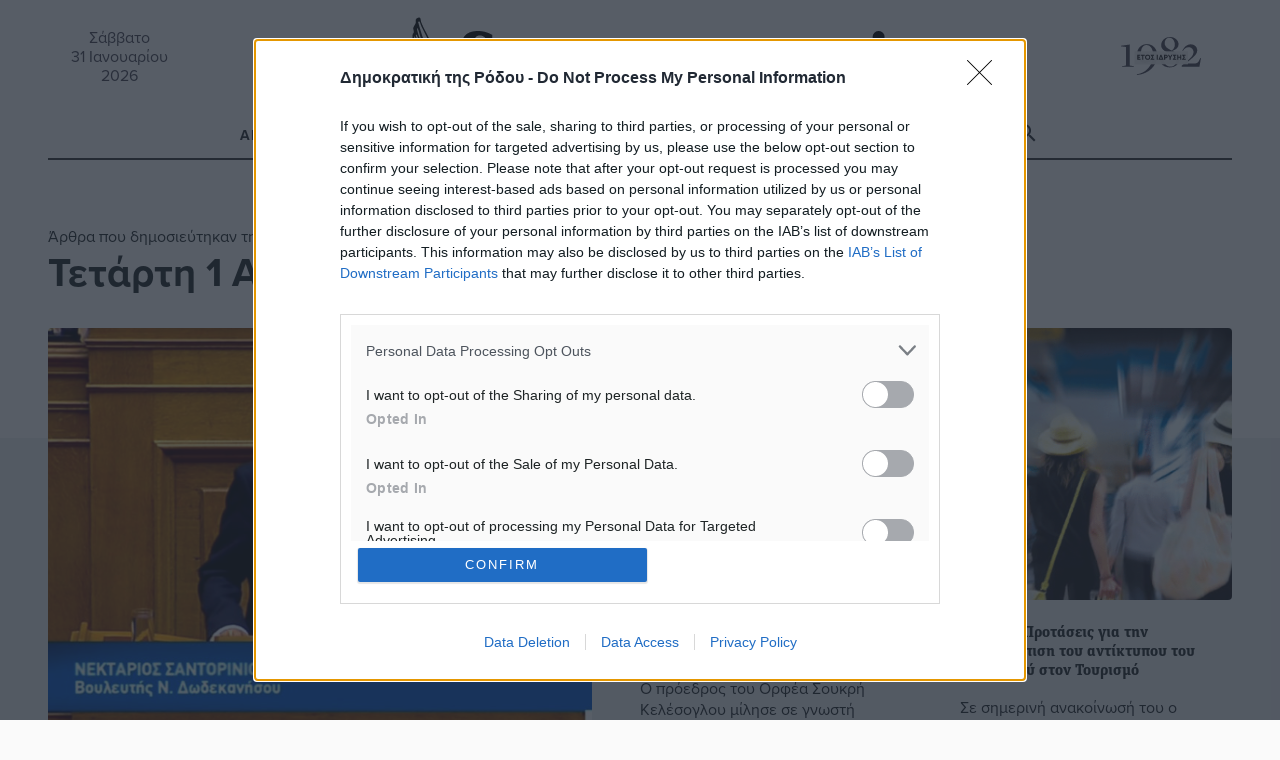

--- FILE ---
content_type: text/html; charset=UTF-8
request_url: https://www.dimokratiki.gr/2020/04/01/
body_size: 27891
content:
<!DOCTYPE html>
<html lang="el" prefix="og: https://ogp.me/ns# fb: https://ogp.me/ns/fb#"> 
<head>
	<meta charset="UTF-8">
	<meta name="viewport" content="width=device-width, initial-scale=1.0, shrink-to-fit=no">

	<meta name='robots' content='noindex, follow' />
	<link rel="preconnect" href="https://use.typekit.net">
<!-- Jetpack Site Verification Tags -->
<meta name="google-site-verification" content="jwOmle3ixNYWN5XRGzNliN07LXy8EnlC_Zvx96gwix8" />
<meta name="facebook-domain-verification" content="zf3d8b1edwrfm42ceftrtrnqmpik95" />

	<!-- This site is optimized with the Yoast SEO Premium plugin v26.8 (Yoast SEO v26.8) - https://yoast.com/product/yoast-seo-premium-wordpress/ -->
	<title>1 Απριλίου 2020 - Δημοκρατική της Ρόδου</title>
	<!-- / Yoast SEO Premium plugin. -->


<link rel='dns-prefetch' href='//stats.wp.com' />
<link rel='dns-prefetch' href='//use.typekit.net' />
<link rel='dns-prefetch' href='//jetpack.wordpress.com' />
<link rel='dns-prefetch' href='//s0.wp.com' />
<link rel='dns-prefetch' href='//public-api.wordpress.com' />
<link rel='dns-prefetch' href='//0.gravatar.com' />
<link rel='dns-prefetch' href='//1.gravatar.com' />
<link rel='dns-prefetch' href='//2.gravatar.com' />
<link rel='dns-prefetch' href='//widgets.wp.com' />
<link rel='dns-prefetch' href='//www.googletagmanager.com' />
<link rel="alternate" type="application/rss+xml" title="Ροή RSS &raquo; Δημοκρατική της Ρόδου" href="https://www.dimokratiki.gr/feed/" />
<link rel="alternate" type="application/rss+xml" title="Ροή Σχολίων &raquo; Δημοκρατική της Ρόδου" href="https://www.dimokratiki.gr/comments/feed/" />
		<!-- This site uses the Google Analytics by ExactMetrics plugin v8.11.1 - Using Analytics tracking - https://www.exactmetrics.com/ -->
							<script src="//www.googletagmanager.com/gtag/js?id=G-F1VN8VN58D"  data-cfasync="false" data-wpfc-render="false" type="text/javascript" async></script>
			<script data-cfasync="false" data-wpfc-render="false" type="text/javascript">
				var em_version = '8.11.1';
				var em_track_user = true;
				var em_no_track_reason = '';
								var ExactMetricsDefaultLocations = {"page_location":"https:\/\/www.dimokratiki.gr\/2020\/04\/01\/"};
								if ( typeof ExactMetricsPrivacyGuardFilter === 'function' ) {
					var ExactMetricsLocations = (typeof ExactMetricsExcludeQuery === 'object') ? ExactMetricsPrivacyGuardFilter( ExactMetricsExcludeQuery ) : ExactMetricsPrivacyGuardFilter( ExactMetricsDefaultLocations );
				} else {
					var ExactMetricsLocations = (typeof ExactMetricsExcludeQuery === 'object') ? ExactMetricsExcludeQuery : ExactMetricsDefaultLocations;
				}

								var disableStrs = [
										'ga-disable-G-F1VN8VN58D',
									];

				/* Function to detect opted out users */
				function __gtagTrackerIsOptedOut() {
					for (var index = 0; index < disableStrs.length; index++) {
						if (document.cookie.indexOf(disableStrs[index] + '=true') > -1) {
							return true;
						}
					}

					return false;
				}

				/* Disable tracking if the opt-out cookie exists. */
				if (__gtagTrackerIsOptedOut()) {
					for (var index = 0; index < disableStrs.length; index++) {
						window[disableStrs[index]] = true;
					}
				}

				/* Opt-out function */
				function __gtagTrackerOptout() {
					for (var index = 0; index < disableStrs.length; index++) {
						document.cookie = disableStrs[index] + '=true; expires=Thu, 31 Dec 2099 23:59:59 UTC; path=/';
						window[disableStrs[index]] = true;
					}
				}

				if ('undefined' === typeof gaOptout) {
					function gaOptout() {
						__gtagTrackerOptout();
					}
				}
								window.dataLayer = window.dataLayer || [];

				window.ExactMetricsDualTracker = {
					helpers: {},
					trackers: {},
				};
				if (em_track_user) {
					function __gtagDataLayer() {
						dataLayer.push(arguments);
					}

					function __gtagTracker(type, name, parameters) {
						if (!parameters) {
							parameters = {};
						}

						if (parameters.send_to) {
							__gtagDataLayer.apply(null, arguments);
							return;
						}

						if (type === 'event') {
														parameters.send_to = exactmetrics_frontend.v4_id;
							var hookName = name;
							if (typeof parameters['event_category'] !== 'undefined') {
								hookName = parameters['event_category'] + ':' + name;
							}

							if (typeof ExactMetricsDualTracker.trackers[hookName] !== 'undefined') {
								ExactMetricsDualTracker.trackers[hookName](parameters);
							} else {
								__gtagDataLayer('event', name, parameters);
							}
							
						} else {
							__gtagDataLayer.apply(null, arguments);
						}
					}

					__gtagTracker('js', new Date());
					__gtagTracker('set', {
						'developer_id.dNDMyYj': true,
											});
					if ( ExactMetricsLocations.page_location ) {
						__gtagTracker('set', ExactMetricsLocations);
					}
										__gtagTracker('config', 'G-F1VN8VN58D', {"forceSSL":"true"} );
										window.gtag = __gtagTracker;										(function () {
						/* https://developers.google.com/analytics/devguides/collection/analyticsjs/ */
						/* ga and __gaTracker compatibility shim. */
						var noopfn = function () {
							return null;
						};
						var newtracker = function () {
							return new Tracker();
						};
						var Tracker = function () {
							return null;
						};
						var p = Tracker.prototype;
						p.get = noopfn;
						p.set = noopfn;
						p.send = function () {
							var args = Array.prototype.slice.call(arguments);
							args.unshift('send');
							__gaTracker.apply(null, args);
						};
						var __gaTracker = function () {
							var len = arguments.length;
							if (len === 0) {
								return;
							}
							var f = arguments[len - 1];
							if (typeof f !== 'object' || f === null || typeof f.hitCallback !== 'function') {
								if ('send' === arguments[0]) {
									var hitConverted, hitObject = false, action;
									if ('event' === arguments[1]) {
										if ('undefined' !== typeof arguments[3]) {
											hitObject = {
												'eventAction': arguments[3],
												'eventCategory': arguments[2],
												'eventLabel': arguments[4],
												'value': arguments[5] ? arguments[5] : 1,
											}
										}
									}
									if ('pageview' === arguments[1]) {
										if ('undefined' !== typeof arguments[2]) {
											hitObject = {
												'eventAction': 'page_view',
												'page_path': arguments[2],
											}
										}
									}
									if (typeof arguments[2] === 'object') {
										hitObject = arguments[2];
									}
									if (typeof arguments[5] === 'object') {
										Object.assign(hitObject, arguments[5]);
									}
									if ('undefined' !== typeof arguments[1].hitType) {
										hitObject = arguments[1];
										if ('pageview' === hitObject.hitType) {
											hitObject.eventAction = 'page_view';
										}
									}
									if (hitObject) {
										action = 'timing' === arguments[1].hitType ? 'timing_complete' : hitObject.eventAction;
										hitConverted = mapArgs(hitObject);
										__gtagTracker('event', action, hitConverted);
									}
								}
								return;
							}

							function mapArgs(args) {
								var arg, hit = {};
								var gaMap = {
									'eventCategory': 'event_category',
									'eventAction': 'event_action',
									'eventLabel': 'event_label',
									'eventValue': 'event_value',
									'nonInteraction': 'non_interaction',
									'timingCategory': 'event_category',
									'timingVar': 'name',
									'timingValue': 'value',
									'timingLabel': 'event_label',
									'page': 'page_path',
									'location': 'page_location',
									'title': 'page_title',
									'referrer' : 'page_referrer',
								};
								for (arg in args) {
																		if (!(!args.hasOwnProperty(arg) || !gaMap.hasOwnProperty(arg))) {
										hit[gaMap[arg]] = args[arg];
									} else {
										hit[arg] = args[arg];
									}
								}
								return hit;
							}

							try {
								f.hitCallback();
							} catch (ex) {
							}
						};
						__gaTracker.create = newtracker;
						__gaTracker.getByName = newtracker;
						__gaTracker.getAll = function () {
							return [];
						};
						__gaTracker.remove = noopfn;
						__gaTracker.loaded = true;
						window['__gaTracker'] = __gaTracker;
					})();
									} else {
										console.log("");
					(function () {
						function __gtagTracker() {
							return null;
						}

						window['__gtagTracker'] = __gtagTracker;
						window['gtag'] = __gtagTracker;
					})();
									}
			</script>
							<!-- / Google Analytics by ExactMetrics -->
		<style id='wp-img-auto-sizes-contain-inline-css' type='text/css'>
img:is([sizes=auto i],[sizes^="auto," i]){contain-intrinsic-size:3000px 1500px}
/*# sourceURL=wp-img-auto-sizes-contain-inline-css */
</style>
<style id='wp-block-library-inline-css' type='text/css'>
:root{--wp-block-synced-color:#7a00df;--wp-block-synced-color--rgb:122,0,223;--wp-bound-block-color:var(--wp-block-synced-color);--wp-editor-canvas-background:#ddd;--wp-admin-theme-color:#007cba;--wp-admin-theme-color--rgb:0,124,186;--wp-admin-theme-color-darker-10:#006ba1;--wp-admin-theme-color-darker-10--rgb:0,107,160.5;--wp-admin-theme-color-darker-20:#005a87;--wp-admin-theme-color-darker-20--rgb:0,90,135;--wp-admin-border-width-focus:2px}@media (min-resolution:192dpi){:root{--wp-admin-border-width-focus:1.5px}}.wp-element-button{cursor:pointer}:root .has-very-light-gray-background-color{background-color:#eee}:root .has-very-dark-gray-background-color{background-color:#313131}:root .has-very-light-gray-color{color:#eee}:root .has-very-dark-gray-color{color:#313131}:root .has-vivid-green-cyan-to-vivid-cyan-blue-gradient-background{background:linear-gradient(135deg,#00d084,#0693e3)}:root .has-purple-crush-gradient-background{background:linear-gradient(135deg,#34e2e4,#4721fb 50%,#ab1dfe)}:root .has-hazy-dawn-gradient-background{background:linear-gradient(135deg,#faaca8,#dad0ec)}:root .has-subdued-olive-gradient-background{background:linear-gradient(135deg,#fafae1,#67a671)}:root .has-atomic-cream-gradient-background{background:linear-gradient(135deg,#fdd79a,#004a59)}:root .has-nightshade-gradient-background{background:linear-gradient(135deg,#330968,#31cdcf)}:root .has-midnight-gradient-background{background:linear-gradient(135deg,#020381,#2874fc)}:root{--wp--preset--font-size--normal:16px;--wp--preset--font-size--huge:42px}.has-regular-font-size{font-size:1em}.has-larger-font-size{font-size:2.625em}.has-normal-font-size{font-size:var(--wp--preset--font-size--normal)}.has-huge-font-size{font-size:var(--wp--preset--font-size--huge)}.has-text-align-center{text-align:center}.has-text-align-left{text-align:left}.has-text-align-right{text-align:right}.has-fit-text{white-space:nowrap!important}#end-resizable-editor-section{display:none}.aligncenter{clear:both}.items-justified-left{justify-content:flex-start}.items-justified-center{justify-content:center}.items-justified-right{justify-content:flex-end}.items-justified-space-between{justify-content:space-between}.screen-reader-text{border:0;clip-path:inset(50%);height:1px;margin:-1px;overflow:hidden;padding:0;position:absolute;width:1px;word-wrap:normal!important}.screen-reader-text:focus{background-color:#ddd;clip-path:none;color:#444;display:block;font-size:1em;height:auto;left:5px;line-height:normal;padding:15px 23px 14px;text-decoration:none;top:5px;width:auto;z-index:100000}html :where(.has-border-color){border-style:solid}html :where([style*=border-top-color]){border-top-style:solid}html :where([style*=border-right-color]){border-right-style:solid}html :where([style*=border-bottom-color]){border-bottom-style:solid}html :where([style*=border-left-color]){border-left-style:solid}html :where([style*=border-width]){border-style:solid}html :where([style*=border-top-width]){border-top-style:solid}html :where([style*=border-right-width]){border-right-style:solid}html :where([style*=border-bottom-width]){border-bottom-style:solid}html :where([style*=border-left-width]){border-left-style:solid}html :where(img[class*=wp-image-]){height:auto;max-width:100%}:where(figure){margin:0 0 1em}html :where(.is-position-sticky){--wp-admin--admin-bar--position-offset:var(--wp-admin--admin-bar--height,0px)}@media screen and (max-width:600px){html :where(.is-position-sticky){--wp-admin--admin-bar--position-offset:0px}}

/*# sourceURL=wp-block-library-inline-css */
</style><style id='global-styles-inline-css' type='text/css'>
:root{--wp--preset--aspect-ratio--square: 1;--wp--preset--aspect-ratio--4-3: 4/3;--wp--preset--aspect-ratio--3-4: 3/4;--wp--preset--aspect-ratio--3-2: 3/2;--wp--preset--aspect-ratio--2-3: 2/3;--wp--preset--aspect-ratio--16-9: 16/9;--wp--preset--aspect-ratio--9-16: 9/16;--wp--preset--color--black: #000000;--wp--preset--color--cyan-bluish-gray: #abb8c3;--wp--preset--color--white: #ffffff;--wp--preset--color--pale-pink: #f78da7;--wp--preset--color--vivid-red: #cf2e2e;--wp--preset--color--luminous-vivid-orange: #ff6900;--wp--preset--color--luminous-vivid-amber: #fcb900;--wp--preset--color--light-green-cyan: #7bdcb5;--wp--preset--color--vivid-green-cyan: #00d084;--wp--preset--color--pale-cyan-blue: #8ed1fc;--wp--preset--color--vivid-cyan-blue: #0693e3;--wp--preset--color--vivid-purple: #9b51e0;--wp--preset--gradient--vivid-cyan-blue-to-vivid-purple: linear-gradient(135deg,rgb(6,147,227) 0%,rgb(155,81,224) 100%);--wp--preset--gradient--light-green-cyan-to-vivid-green-cyan: linear-gradient(135deg,rgb(122,220,180) 0%,rgb(0,208,130) 100%);--wp--preset--gradient--luminous-vivid-amber-to-luminous-vivid-orange: linear-gradient(135deg,rgb(252,185,0) 0%,rgb(255,105,0) 100%);--wp--preset--gradient--luminous-vivid-orange-to-vivid-red: linear-gradient(135deg,rgb(255,105,0) 0%,rgb(207,46,46) 100%);--wp--preset--gradient--very-light-gray-to-cyan-bluish-gray: linear-gradient(135deg,rgb(238,238,238) 0%,rgb(169,184,195) 100%);--wp--preset--gradient--cool-to-warm-spectrum: linear-gradient(135deg,rgb(74,234,220) 0%,rgb(151,120,209) 20%,rgb(207,42,186) 40%,rgb(238,44,130) 60%,rgb(251,105,98) 80%,rgb(254,248,76) 100%);--wp--preset--gradient--blush-light-purple: linear-gradient(135deg,rgb(255,206,236) 0%,rgb(152,150,240) 100%);--wp--preset--gradient--blush-bordeaux: linear-gradient(135deg,rgb(254,205,165) 0%,rgb(254,45,45) 50%,rgb(107,0,62) 100%);--wp--preset--gradient--luminous-dusk: linear-gradient(135deg,rgb(255,203,112) 0%,rgb(199,81,192) 50%,rgb(65,88,208) 100%);--wp--preset--gradient--pale-ocean: linear-gradient(135deg,rgb(255,245,203) 0%,rgb(182,227,212) 50%,rgb(51,167,181) 100%);--wp--preset--gradient--electric-grass: linear-gradient(135deg,rgb(202,248,128) 0%,rgb(113,206,126) 100%);--wp--preset--gradient--midnight: linear-gradient(135deg,rgb(2,3,129) 0%,rgb(40,116,252) 100%);--wp--preset--font-size--small: 13px;--wp--preset--font-size--medium: 20px;--wp--preset--font-size--large: 36px;--wp--preset--font-size--x-large: 42px;--wp--preset--spacing--20: 0.44rem;--wp--preset--spacing--30: 0.67rem;--wp--preset--spacing--40: 1rem;--wp--preset--spacing--50: 1.5rem;--wp--preset--spacing--60: 2.25rem;--wp--preset--spacing--70: 3.38rem;--wp--preset--spacing--80: 5.06rem;--wp--preset--shadow--natural: 6px 6px 9px rgba(0, 0, 0, 0.2);--wp--preset--shadow--deep: 12px 12px 50px rgba(0, 0, 0, 0.4);--wp--preset--shadow--sharp: 6px 6px 0px rgba(0, 0, 0, 0.2);--wp--preset--shadow--outlined: 6px 6px 0px -3px rgb(255, 255, 255), 6px 6px rgb(0, 0, 0);--wp--preset--shadow--crisp: 6px 6px 0px rgb(0, 0, 0);}:where(.is-layout-flex){gap: 0.5em;}:where(.is-layout-grid){gap: 0.5em;}body .is-layout-flex{display: flex;}.is-layout-flex{flex-wrap: wrap;align-items: center;}.is-layout-flex > :is(*, div){margin: 0;}body .is-layout-grid{display: grid;}.is-layout-grid > :is(*, div){margin: 0;}:where(.wp-block-columns.is-layout-flex){gap: 2em;}:where(.wp-block-columns.is-layout-grid){gap: 2em;}:where(.wp-block-post-template.is-layout-flex){gap: 1.25em;}:where(.wp-block-post-template.is-layout-grid){gap: 1.25em;}.has-black-color{color: var(--wp--preset--color--black) !important;}.has-cyan-bluish-gray-color{color: var(--wp--preset--color--cyan-bluish-gray) !important;}.has-white-color{color: var(--wp--preset--color--white) !important;}.has-pale-pink-color{color: var(--wp--preset--color--pale-pink) !important;}.has-vivid-red-color{color: var(--wp--preset--color--vivid-red) !important;}.has-luminous-vivid-orange-color{color: var(--wp--preset--color--luminous-vivid-orange) !important;}.has-luminous-vivid-amber-color{color: var(--wp--preset--color--luminous-vivid-amber) !important;}.has-light-green-cyan-color{color: var(--wp--preset--color--light-green-cyan) !important;}.has-vivid-green-cyan-color{color: var(--wp--preset--color--vivid-green-cyan) !important;}.has-pale-cyan-blue-color{color: var(--wp--preset--color--pale-cyan-blue) !important;}.has-vivid-cyan-blue-color{color: var(--wp--preset--color--vivid-cyan-blue) !important;}.has-vivid-purple-color{color: var(--wp--preset--color--vivid-purple) !important;}.has-black-background-color{background-color: var(--wp--preset--color--black) !important;}.has-cyan-bluish-gray-background-color{background-color: var(--wp--preset--color--cyan-bluish-gray) !important;}.has-white-background-color{background-color: var(--wp--preset--color--white) !important;}.has-pale-pink-background-color{background-color: var(--wp--preset--color--pale-pink) !important;}.has-vivid-red-background-color{background-color: var(--wp--preset--color--vivid-red) !important;}.has-luminous-vivid-orange-background-color{background-color: var(--wp--preset--color--luminous-vivid-orange) !important;}.has-luminous-vivid-amber-background-color{background-color: var(--wp--preset--color--luminous-vivid-amber) !important;}.has-light-green-cyan-background-color{background-color: var(--wp--preset--color--light-green-cyan) !important;}.has-vivid-green-cyan-background-color{background-color: var(--wp--preset--color--vivid-green-cyan) !important;}.has-pale-cyan-blue-background-color{background-color: var(--wp--preset--color--pale-cyan-blue) !important;}.has-vivid-cyan-blue-background-color{background-color: var(--wp--preset--color--vivid-cyan-blue) !important;}.has-vivid-purple-background-color{background-color: var(--wp--preset--color--vivid-purple) !important;}.has-black-border-color{border-color: var(--wp--preset--color--black) !important;}.has-cyan-bluish-gray-border-color{border-color: var(--wp--preset--color--cyan-bluish-gray) !important;}.has-white-border-color{border-color: var(--wp--preset--color--white) !important;}.has-pale-pink-border-color{border-color: var(--wp--preset--color--pale-pink) !important;}.has-vivid-red-border-color{border-color: var(--wp--preset--color--vivid-red) !important;}.has-luminous-vivid-orange-border-color{border-color: var(--wp--preset--color--luminous-vivid-orange) !important;}.has-luminous-vivid-amber-border-color{border-color: var(--wp--preset--color--luminous-vivid-amber) !important;}.has-light-green-cyan-border-color{border-color: var(--wp--preset--color--light-green-cyan) !important;}.has-vivid-green-cyan-border-color{border-color: var(--wp--preset--color--vivid-green-cyan) !important;}.has-pale-cyan-blue-border-color{border-color: var(--wp--preset--color--pale-cyan-blue) !important;}.has-vivid-cyan-blue-border-color{border-color: var(--wp--preset--color--vivid-cyan-blue) !important;}.has-vivid-purple-border-color{border-color: var(--wp--preset--color--vivid-purple) !important;}.has-vivid-cyan-blue-to-vivid-purple-gradient-background{background: var(--wp--preset--gradient--vivid-cyan-blue-to-vivid-purple) !important;}.has-light-green-cyan-to-vivid-green-cyan-gradient-background{background: var(--wp--preset--gradient--light-green-cyan-to-vivid-green-cyan) !important;}.has-luminous-vivid-amber-to-luminous-vivid-orange-gradient-background{background: var(--wp--preset--gradient--luminous-vivid-amber-to-luminous-vivid-orange) !important;}.has-luminous-vivid-orange-to-vivid-red-gradient-background{background: var(--wp--preset--gradient--luminous-vivid-orange-to-vivid-red) !important;}.has-very-light-gray-to-cyan-bluish-gray-gradient-background{background: var(--wp--preset--gradient--very-light-gray-to-cyan-bluish-gray) !important;}.has-cool-to-warm-spectrum-gradient-background{background: var(--wp--preset--gradient--cool-to-warm-spectrum) !important;}.has-blush-light-purple-gradient-background{background: var(--wp--preset--gradient--blush-light-purple) !important;}.has-blush-bordeaux-gradient-background{background: var(--wp--preset--gradient--blush-bordeaux) !important;}.has-luminous-dusk-gradient-background{background: var(--wp--preset--gradient--luminous-dusk) !important;}.has-pale-ocean-gradient-background{background: var(--wp--preset--gradient--pale-ocean) !important;}.has-electric-grass-gradient-background{background: var(--wp--preset--gradient--electric-grass) !important;}.has-midnight-gradient-background{background: var(--wp--preset--gradient--midnight) !important;}.has-small-font-size{font-size: var(--wp--preset--font-size--small) !important;}.has-medium-font-size{font-size: var(--wp--preset--font-size--medium) !important;}.has-large-font-size{font-size: var(--wp--preset--font-size--large) !important;}.has-x-large-font-size{font-size: var(--wp--preset--font-size--x-large) !important;}
/*# sourceURL=global-styles-inline-css */
</style>

<style id='classic-theme-styles-inline-css' type='text/css'>
/*! This file is auto-generated */
.wp-block-button__link{color:#fff;background-color:#32373c;border-radius:9999px;box-shadow:none;text-decoration:none;padding:calc(.667em + 2px) calc(1.333em + 2px);font-size:1.125em}.wp-block-file__button{background:#32373c;color:#fff;text-decoration:none}
/*# sourceURL=/wp-includes/css/classic-themes.min.css */
</style>
<link rel='stylesheet' id='contact-form-7-css' href='https://www.dimokratiki.gr/wp-content/plugins/contact-form-7/includes/css/styles.css?ver=6.1.4' type='text/css' media='all' />
<link rel='stylesheet' id='fm-weather-css' href='https://www.dimokratiki.gr/wp-content/plugins/dimokratiki-weather/weather.css?ver=6.9' type='text/css' media='all' />
<link rel='stylesheet' id='grmlt-plugin-css' href='https://www.dimokratiki.gr/wp-content/plugins/greek-multi-tool/public/css/grmlt-plugin-public.css?ver=2.4.0' type='text/css' media='all' />
<link rel='stylesheet' id='prisna-social-counter-css' href='https://www.dimokratiki.gr/wp-content/plugins/social-counter/styles/prisna-social-counter.css?ver=3.1' type='text/css' media='all' />
<link rel='stylesheet' id='dimokratiki-styles-css' href='https://www.dimokratiki.gr/wp-content/themes/dimokratiki-2026/assets/build/css/main.css?ver=1765311349' type='text/css' media='all' />
<link rel='stylesheet' id='adobe_fonts-css' href='https://use.typekit.net/vxf8vxo.css?ver=6.9' type='text/css' media='all' />
<script type="text/javascript" src="https://www.dimokratiki.gr/wp-content/plugins/exactmetrics-premium/assets/js/frontend-gtag.min.js?ver=8.11.1" id="exactmetrics-frontend-script-js" async="async" data-wp-strategy="async"></script>
<script data-cfasync="false" data-wpfc-render="false" type="text/javascript" id='exactmetrics-frontend-script-js-extra'>/* <![CDATA[ */
var exactmetrics_frontend = {"js_events_tracking":"true","download_extensions":"doc,pdf,ppt,zip,xls,docx,pptx,xlsx","inbound_paths":"[{\"path\":\"\\\/go\\\/\",\"label\":\"affiliate\"},{\"path\":\"\\\/recommend\\\/\",\"label\":\"affiliate\"}]","home_url":"https:\/\/www.dimokratiki.gr","hash_tracking":"false","v4_id":"G-F1VN8VN58D"};/* ]]> */
</script>
<script type="text/javascript" src="https://www.dimokratiki.gr/wp-includes/js/jquery/jquery.min.js?ver=3.7.1" id="jquery-core-js"></script>
<script type="text/javascript" src="https://www.dimokratiki.gr/wp-content/plugins/adrotate-pro/library/jquery.groups.js" id="adrotate-groups-js"></script>
<script type="text/javascript" src="https://www.dimokratiki.gr/wp-content/plugins/greek-multi-tool/public/js/grmlt-plugin-public.js?ver=2.4.0" id="grmlt-plugin-js"></script>
<script type="text/javascript" src="https://www.dimokratiki.gr/wp-content/plugins/greek-multi-tool/admin/functions/function.js?ver=6.9" id="grmlt_custom_js-js"></script>
<link rel="https://api.w.org/" href="https://www.dimokratiki.gr/wp-json/" />

<!-- This site is using AdRotate Professional v5.26.2 to display their advertisements - https://ajdg.solutions/ -->
<!-- AdRotate CSS -->
<style type="text/css" media="screen">
	.g { margin:0px; padding:0px; overflow:hidden; line-height:1; zoom:1; }
	.g img { height:auto; }
	.g-col { position:relative; float:left; }
	.g-col:first-child { margin-left: 0; }
	.g-col:last-child { margin-right: 0; }
	.g-wall { display:block; position:fixed; left:0; top:0; width:100%; height:100%; z-index:-1; }
	.woocommerce-page .g, .bbpress-wrapper .g { margin: 20px auto; clear:both; }
	.g-21 { margin:0px 0px 0px 0px;width:100%; max-width:768px; height:100%; max-height:90px; }
	.g-38 {  width:100%; max-width:300px;  height:100%; max-height:250px; margin: 0 auto; }
	.g-39 {  width:100%; max-width:300px;  height:100%; max-height:250px; margin: 0 auto; }
	.g-40 {  width:100%; max-width:300px;  height:100%; max-height:250px; margin: 0 auto; }
	.g-41 {  width:100%; max-width:300px;  height:100%; max-height:250px; margin: 0 auto; }
	.g-42 {  width:100%; max-width:300px;  height:100%; max-height:250px; margin: 0 auto; }
	.g-43 {  width:100%; max-width:300px;  height:100%; max-height:250px; margin: 0 auto; }
	.g-44 {  width:100%; max-width:300px;  height:100%; max-height:250px; margin: 0 auto; }
	.g-45 {  width:100%; max-width:300px;  height:100%; max-height:250px; margin: 0 auto; }
	.g-65 {  margin: 0 auto; }
	.g-191 {  width:100%; max-width:300px;  height:100%; max-height:250px; margin: 0 auto; }
	.g-192 {  width:100%; max-width:300px;  height:100%; max-height:250px; margin: 0 auto; }
	.g-233 {  margin: 0 auto; }
	@media only screen and (max-width: 480px) {
		.g-col, .g-dyn, .g-single { width:100%; margin-left:0; margin-right:0; }
		.woocommerce-page .g, .bbpress-wrapper .g { margin: 10px auto; }
	}
.ajdg_bnnrwidgets, .ajdg_grpwidgets { overflow:hidden; padding:0; }
.5e5d43c98eca5, .5e5d43c98edf4 { overflow:hidden; padding:0; }
</style>
<!-- /AdRotate CSS -->

<meta name="mobile-web-app-capable" content="yes">
<meta name="apple-mobile-web-app-capable" content="yes">
<meta name="apple-mobile-web-app-title" content="Δημοκρατική της Ρόδου - ΚΑΘΗΜΕΡΙΝΗ ΑΝΕΞΑΡΤΗΤΗ ΕΦΗΜΕΡΙΔΑ">
	<style>img#wpstats{display:none}</style>
		<link rel="apple-touch-icon" sizes="180x180" href="/wp-content/uploads/fbrfg/apple-touch-icon.png">
<link rel="icon" type="image/png" sizes="32x32" href="/wp-content/uploads/fbrfg/favicon-32x32.png">
<link rel="icon" type="image/png" sizes="16x16" href="/wp-content/uploads/fbrfg/favicon-16x16.png">
<link rel="manifest" href="/wp-content/uploads/fbrfg/site.webmanifest">
<link rel="mask-icon" href="/wp-content/uploads/fbrfg/safari-pinned-tab.svg" color="#5bbad5">
<link rel="shortcut icon" href="/wp-content/uploads/fbrfg/favicon.ico">
<meta name="msapplication-TileColor" content="#da532c">
<meta name="msapplication-config" content="/wp-content/uploads/fbrfg/browserconfig.xml">
<meta name="theme-color" content="#ffffff"><!-- HFCM by 99 Robots - Snippet # 1: ΙnMoby Choice Header -->
<!-- InMobi Choice. Consent Manager Tag v3.0 (for TCF 2.2) -->
<script type="text/javascript" async=true>
(function() {
var host = window.location.hostname;
var element = document.createElement('script');
var firstScript = document.getElementsByTagName('script')[0];
var url = 'https://cmp.inmobi.com'
.concat('/choice/', 'WLbaEcS3kSWjt', '/', host, '/choice.js?tag_version=V3');
var uspTries = 0;
var uspTriesLimit = 3;
element.async = true;
element.type = 'text/javascript';
element.src = url;

firstScript.parentNode.insertBefore(element, firstScript);

function makeStub() {
var TCF_LOCATOR_NAME = '__tcfapiLocator';
var queue = [];
var win = window;
var cmpFrame;

function addFrame() {
var doc = win.document;
var otherCMP = !!(win.frames[TCF_LOCATOR_NAME]);

if (!otherCMP) {
if (doc.body) {
var iframe = doc.createElement('iframe');

iframe.style.cssText = 'display:none';
iframe.name = TCF_LOCATOR_NAME;
doc.body.appendChild(iframe);
} else {
setTimeout(addFrame, 5);
}
}
return !otherCMP;
}

function tcfAPIHandler() {
var gdprApplies;
var args = arguments;

if (!args.length) {
return queue;
} else if (args[0] === 'setGdprApplies') {
if (
args.length > 3 &&
args[2] === 2 &&
typeof args[3] === 'boolean'
) {
gdprApplies = args[3];
if (typeof args[2] === 'function') {
args[2]('set', true);
}
}
} else if (args[0] === 'ping') {
var retr = {
gdprApplies: gdprApplies,
cmpLoaded: false,
cmpStatus: 'stub'
};

if (typeof args[2] === 'function') {
args[2](retr);
}
} else {
if(args[0] === 'init' && typeof args[3] === 'object') {
args[3] = Object.assign(args[3], { tag_version: 'V3' });
}
queue.push(args);
}
}

function postMessageEventHandler(event) {
var msgIsString = typeof event.data === 'string';
var json = {};

try {
if (msgIsString) {
json = JSON.parse(event.data);
} else {
json = event.data;
}
} catch (ignore) {}

var payload = json.__tcfapiCall;

if (payload) {
window.__tcfapi(
payload.command,
payload.version,
function(retValue, success) {
var returnMsg = {
  __tcfapiReturn: {
    returnValue: retValue,
    success: success,
    callId: payload.callId
  }
};
if (msgIsString) {
  returnMsg = JSON.stringify(returnMsg);
}
if (event && event.source && event.source.postMessage) {
  event.source.postMessage(returnMsg, '*');
}
},
payload.parameter
);
}
}

while (win) {
try {
if (win.frames[TCF_LOCATOR_NAME]) {
cmpFrame = win;
break;
}
} catch (ignore) {}

if (win === window.top) {
break;
}
win = win.parent;
}
if (!cmpFrame) {
addFrame();
win.__tcfapi = tcfAPIHandler;
win.addEventListener('message', postMessageEventHandler, false);
}
};

makeStub();

function makeGppStub() {
const CMP_ID = 10;
const SUPPORTED_APIS = [
'2:tcfeuv2',
'6:uspv1',
'7:usnatv1',
'8:usca',
'9:usvav1',
'10:uscov1',
'11:usutv1',
'12:usctv1'
];

window.__gpp_addFrame = function (n) {
if (!window.frames[n]) {
if (document.body) {
var i = document.createElement("iframe");
i.style.cssText = "display:none";
i.name = n;
document.body.appendChild(i);
} else {
window.setTimeout(window.__gpp_addFrame, 10, n);
}
}
};
window.__gpp_stub = function () {
var b = arguments;
__gpp.queue = __gpp.queue || [];
__gpp.events = __gpp.events || [];

if (!b.length || (b.length == 1 && b[0] == "queue")) {
return __gpp.queue;
}

if (b.length == 1 && b[0] == "events") {
return __gpp.events;
}

var cmd = b[0];
var clb = b.length > 1 ? b[1] : null;
var par = b.length > 2 ? b[2] : null;
if (cmd === "ping") {
clb(
{
gppVersion: "1.1", // must be “Version.Subversion”, current: “1.1”
cmpStatus: "stub", // possible values: stub, loading, loaded, error
cmpDisplayStatus: "hidden", // possible values: hidden, visible, disabled
signalStatus: "not ready", // possible values: not ready, ready
supportedAPIs: SUPPORTED_APIS, // list of supported APIs
cmpId: CMP_ID, // IAB assigned CMP ID, may be 0 during stub/loading
sectionList: [],
applicableSections: [-1],
gppString: "",
parsedSections: {},
},
true
);
} else if (cmd === "addEventListener") {
if (!("lastId" in __gpp)) {
__gpp.lastId = 0;
}
__gpp.lastId++;
var lnr = __gpp.lastId;
__gpp.events.push({
id: lnr,
callback: clb,
parameter: par,
});
clb(
{
eventName: "listenerRegistered",
listenerId: lnr, // Registered ID of the listener
data: true, // positive signal
pingData: {
  gppVersion: "1.1", // must be “Version.Subversion”, current: “1.1”
  cmpStatus: "stub", // possible values: stub, loading, loaded, error
  cmpDisplayStatus: "hidden", // possible values: hidden, visible, disabled
  signalStatus: "not ready", // possible values: not ready, ready
  supportedAPIs: SUPPORTED_APIS, // list of supported APIs
  cmpId: CMP_ID, // list of supported APIs
  sectionList: [],
  applicableSections: [-1],
  gppString: "",
  parsedSections: {},
},
},
true
);
} else if (cmd === "removeEventListener") {
var success = false;
for (var i = 0; i < __gpp.events.length; i++) {
if (__gpp.events[i].id == par) {
__gpp.events.splice(i, 1);
success = true;
break;
}
}
clb(
{
eventName: "listenerRemoved",
listenerId: par, // Registered ID of the listener
data: success, // status info
pingData: {
  gppVersion: "1.1", // must be “Version.Subversion”, current: “1.1”
  cmpStatus: "stub", // possible values: stub, loading, loaded, error
  cmpDisplayStatus: "hidden", // possible values: hidden, visible, disabled
  signalStatus: "not ready", // possible values: not ready, ready
  supportedAPIs: SUPPORTED_APIS, // list of supported APIs
  cmpId: CMP_ID, // CMP ID
  sectionList: [],
  applicableSections: [-1],
  gppString: "",
  parsedSections: {},
},
},
true
);
} else if (cmd === "hasSection") {
clb(false, true);
} else if (cmd === "getSection" || cmd === "getField") {
clb(null, true);
}
//queue all other commands
else {
__gpp.queue.push([].slice.apply(b));
}
};
window.__gpp_msghandler = function (event) {
var msgIsString = typeof event.data === "string";
try {
var json = msgIsString ? JSON.parse(event.data) : event.data;
} catch (e) {
var json = null;
}
if (typeof json === "object" && json !== null && "__gppCall" in json) {
var i = json.__gppCall;
window.__gpp(
i.command,
function (retValue, success) {
var returnMsg = {
  __gppReturn: {
    returnValue: retValue,
    success: success,
    callId: i.callId,
  },
};
event.source.postMessage(msgIsString ? JSON.stringify(returnMsg) : returnMsg, "*");
},
"parameter" in i ? i.parameter : null,
"version" in i ? i.version : "1.1"
);
}
};
if (!("__gpp" in window) || typeof window.__gpp !== "function") {
window.__gpp = window.__gpp_stub;
window.addEventListener("message", window.__gpp_msghandler, false);
window.__gpp_addFrame("__gppLocator");
}
};

makeGppStub();

var uspStubFunction = function() {
var arg = arguments;
if (typeof window.__uspapi !== uspStubFunction) {
setTimeout(function() {
if (typeof window.__uspapi !== 'undefined') {
window.__uspapi.apply(window.__uspapi, arg);
}
}, 500);
}
};

var checkIfUspIsReady = function() {
uspTries++;
if (window.__uspapi === uspStubFunction && uspTries < uspTriesLimit) {
console.warn('USP is not accessible');
} else {
clearInterval(uspInterval);
}
};

if (typeof window.__uspapi === 'undefined') {
window.__uspapi = uspStubFunction;
var uspInterval = setInterval(checkIfUspIsReady, 6000);
}
})();
</script>
<!-- End InMobi Choice. Consent Manager Tag v3.0 (for TCF 2.2) -->
<!-- /end HFCM by 99 Robots -->
<!-- AdRotate JS -->
<script type="text/javascript">
jQuery(document).ready(function(){if(jQuery.fn.gslider) {
	jQuery('.g-38').gslider({groupid:38,speed:6000,repeat_impressions:'N'});
	jQuery('.g-39').gslider({groupid:39,speed:6000,repeat_impressions:'N'});
	jQuery('.g-40').gslider({groupid:40,speed:6000,repeat_impressions:'N'});
	jQuery('.g-41').gslider({groupid:41,speed:6000,repeat_impressions:'N'});
	jQuery('.g-42').gslider({groupid:42,speed:6000,repeat_impressions:'N'});
	jQuery('.g-43').gslider({groupid:43,speed:6000,repeat_impressions:'N'});
	jQuery('.g-44').gslider({groupid:44,speed:6000,repeat_impressions:'N'});
	jQuery('.g-45').gslider({groupid:45,speed:6000,repeat_impressions:'N'});
	jQuery('.g-191').gslider({groupid:191,speed:6000,repeat_impressions:'Y'});
	jQuery('.g-192').gslider({groupid:192,speed:6000,repeat_impressions:'Y'});
}});
</script>
<!-- /AdRotate JS -->

<link rel="icon" href="https://www.dimokratiki.gr/wp-content/uploads/2022/08/cropped-FAVICONNEWDIMO-32x32.png" sizes="32x32" />
<link rel="icon" href="https://www.dimokratiki.gr/wp-content/uploads/2022/08/cropped-FAVICONNEWDIMO-192x192.png" sizes="192x192" />
<link rel="apple-touch-icon" href="https://www.dimokratiki.gr/wp-content/uploads/2022/08/cropped-FAVICONNEWDIMO-180x180.png" />
<meta name="msapplication-TileImage" content="https://www.dimokratiki.gr/wp-content/uploads/2022/08/cropped-FAVICONNEWDIMO-270x270.png" />

    <!-- START - Open Graph and Twitter Card Tags 3.3.9 -->
     <!-- Facebook Open Graph -->
      <meta property="og:locale" content="el_GR"/>
      <meta property="og:site_name" content="Δημοκρατική της Ρόδου"/>
      <meta property="og:title" content="1 Απριλίου 2020 - Δημοκρατική της Ρόδου"/>
      <meta property="og:url" content="https://www.dimokratiki.gr/2020/04/01/"/>
      <meta property="og:type" content="article"/>
      <meta property="og:description" content="#Ρόδος #Δημοκρατική"/>
      <meta property="og:image" content="https://www.dimokratiki.gr/wp-content/uploads/2021/03/safe-imagenew.jpg"/>
      <meta property="og:image:url" content="https://www.dimokratiki.gr/wp-content/uploads/2021/03/safe-imagenew.jpg"/>
      <meta property="og:image:secure_url" content="https://www.dimokratiki.gr/wp-content/uploads/2021/03/safe-imagenew.jpg"/>
    <meta property="og:image:width" content="1024"/>
                            <meta property="og:image:height" content="603"/>
                          <meta property="article:publisher" content="https://www.facebook.com/dimokratiki"/>
      <meta property="fb:app_id" content="1441736212847727"/>
     <!-- Google+ / Schema.org -->
     <!-- Twitter Cards -->
      <meta name="twitter:title" content="1 Απριλίου 2020 - Δημοκρατική της Ρόδου"/>
      <meta name="twitter:url" content="https://www.dimokratiki.gr/2020/04/01/"/>
      <meta name="twitter:description" content="#Ρόδος #Δημοκρατική"/>
      <meta name="twitter:image" content="https://www.dimokratiki.gr/wp-content/uploads/2021/03/safe-imagenew.jpg"/>
      <meta name="twitter:card" content="summary_large_image"/>
      <meta name="twitter:site" content="@dimokratikinews"/>
     <!-- SEO -->
     <!-- Misc. tags -->
     <!-- is_archive | is_day | yoast_seo -->
    <!-- END - Open Graph and Twitter Card Tags 3.3.9 -->
        
    
	<link rel="apple-touch-icon" sizes="180x180" href="https://www.dimokratiki.gr/wp-content/themes/dimokratiki-2026/assets/favicon/apple-touch-icon.png">
	<link rel="icon" type="image/png" sizes="32x32" href="https://www.dimokratiki.gr/wp-content/themes/dimokratiki-2026/assets/favicon/favicon-32x32.png">
	<link rel="icon" type="image/png" sizes="16x16" href="https://www.dimokratiki.gr/wp-content/themes/dimokratiki-2026/assets/favicon/favicon-16x16.png">
	<link rel="manifest" href="https://www.dimokratiki.gr/wp-content/themes/dimokratiki-2026/assets/favicon/site.webmanifest">
	<link rel="mask-icon" href="https://www.dimokratiki.gr/wp-content/themes/dimokratiki-2026/assets/favicon/safari-pinned-tab.svg" color="#5bbad5">
	<meta name="msapplication-TileColor" content="#da532c">
	<meta name="theme-color" content="#ffffff">

</head>

<body class="archive date wp-embed-responsive wp-theme-dimokratiki-2026">

	
	<!-- Main Container -->
	<div id="page">

		<!-- Site Header -->

		

<header class="site-header" role="banner">

	<div class="wrapper">

		<!-- Brand & Logos -->
		<div class="brand">

			<div class="brand-date">
				<div>
					<span class="cdate">Σάββατο <br/> 31 Ιανουαρίου 2026</span>
				</div>

			</div>
			
			<div class="brand-logo">

				<a href="https://www.dimokratiki.gr/" title="Δημοκρατική - Η Εφημερίδα της Ρόδου" rel="home" itemprop="url"  aria-label="Homepage">
					<img src="https://www.dimokratiki.gr/wp-content/themes/dimokratiki-2026/resources/dimokratiki-full-logo.svg" alt="δημοκρατική" />
				</a>

				<!-- Toggle Offcancas Button -->
				<div class="button-wrapper">
					<button class="menu-toggle" type="button" data-toggle="offcanvas" aria-label="Open navigation">
						<span class="burger-icon"></span>
					</button>
				</div>
				<!-- / Toggle Offcancas Button -->

			</div>

			<div class="brand-text">
				
				<a href="https://www.dimokratiki.gr/identity/"><img src="https://www.dimokratiki.gr/wp-content/themes/dimokratiki-2026/assets/build/images/1982.svg" alt="Από το 1982 η Εφημερίδα της Ρόδου" /></a>
				
			</div>

		</div>
		<!-- / Brand & Logos -->

	</div>

</header>


<section id="navigation" class="navigation">

	<div class="wrapper">

		<!-- Main Menu -->

<div>
	<div id="top-menu-container" class="main-menu"><ul id="menu-top-nav" class="navbar meta-cnd-bold"><li class="menu-logo"><i class="icon-peristeri"></i></li><li itemscope="itemscope" itemtype="https://www.schema.org/SiteNavigationElement" id="menu-item-175" class="menu-item menu-item-type-custom menu-item-object-custom menu-item-175 nav-item"><a title="Αρχική" href="/" class="nav-link">Αρχική</a></li>
<li itemscope="itemscope" itemtype="https://www.schema.org/SiteNavigationElement" id="menu-item-390975" class="menu-item menu-item-type-taxonomy menu-item-object-category menu-item-390975 nav-item"><a title="Τοπικά" href="https://www.dimokratiki.gr/category/local-news/" class="nav-link">Τοπικά</a></li>
<li itemscope="itemscope" itemtype="https://www.schema.org/SiteNavigationElement" id="menu-item-150" class="menu-item menu-item-type-taxonomy menu-item-object-category menu-item-150 nav-item"><a title="Ειδήσεις" href="https://www.dimokratiki.gr/category/news/" class="nav-link">Ειδήσεις</a></li>
<li itemscope="itemscope" itemtype="https://www.schema.org/SiteNavigationElement" id="menu-item-151" class="menu-item menu-item-type-taxonomy menu-item-object-category menu-item-151 nav-item"><a title="Ρεπορτάζ" href="https://www.dimokratiki.gr/category/reportage/" class="nav-link">Ρεπορτάζ</a></li>
<li itemscope="itemscope" itemtype="https://www.schema.org/SiteNavigationElement" id="menu-item-149" class="menu-item menu-item-type-taxonomy menu-item-object-category menu-item-149 nav-item"><a title="Αθλητικά" href="https://www.dimokratiki.gr/category/sports/" class="nav-link">Αθλητικά</a></li>
<li itemscope="itemscope" itemtype="https://www.schema.org/SiteNavigationElement" id="menu-item-152" class="menu-item menu-item-type-taxonomy menu-item-object-category menu-item-152 nav-item"><a title="Συνεντεύξεις" href="https://www.dimokratiki.gr/category/interviews/" class="nav-link">Συνεντεύξεις</a></li>
<li itemscope="itemscope" itemtype="https://www.schema.org/SiteNavigationElement" id="menu-item-321" class="menu-item menu-item-type-taxonomy menu-item-object-category menu-item-321 nav-item"><a title="Πολιτιστικά" href="https://www.dimokratiki.gr/category/politistika/" class="nav-link">Πολιτιστικά</a></li>
<li><a id="search-button" class="search-toggle" href="#"><i class="icon-search"></i></a></li></ul></div></div>

<!-- /Main Menu -->		
<!-- Hidden Search Container -->

<div id="site-search" class="site-search">

	<div class="wrapper">

		<div id="search" class="clearfix">
			<form role="search" id="search-form"  class="clearfix" method="get" action="https://www.dimokratiki.gr/" >
				<label for="s">Αναζήτηση:</label>
				<input class="slide-search-field" type="search" value="" name="s" id="s" placeholder="π.χ. τουρισμός..." />
			</form>
		</div>

	</div>
</div>

<!-- / Hidden Search Container -->
	</div>
	
</section>
		<!-- / Site Header -->

		<!-- Main Content -->
		<div id="main-content" class="main-content">
<section id="site-content" role="main" tabindex="-1">

	<main>

		<div class="main-layout">

			<!-- Main Archive Content -->

			
				<header class="page-header">

					<div class="wrapper">
							<p class="top-meta">Άρθρα που δημοσιεύτηκαν την:</p>
	<h1 class="entry-title single-title" itemprop="headline">Τετάρτη 1 Απριλίου 2020</h1>

						</div>

				</header>
				<!-- / page-header -->

				<div class="top-section">

					<div class="wrapper">

						<div class="card-group">

							 <!-- 1 -->
<article class="card xl-card post-484393 post type-post status-publish format-standard has-post-thumbnail hentry category-local-news" role="article">

	<figure class="card-img-top ratio">
		<img width="768" height="555" src="https://www.dimokratiki.gr/wp-content/uploads/2019/12/855-11-940x679.jpg" class="attachment-large size-large wp-post-image" alt="" decoding="async" fetchpriority="high" srcset="https://www.dimokratiki.gr/wp-content/uploads/2019/12/855-11-940x679.jpg 940w, https://www.dimokratiki.gr/wp-content/uploads/2019/12/855-11-620x448.jpg 620w, https://www.dimokratiki.gr/wp-content/uploads/2019/12/855-11-300x217.jpg 300w, https://www.dimokratiki.gr/wp-content/uploads/2019/12/855-11-768x555.jpg 768w, https://www.dimokratiki.gr/wp-content/uploads/2019/12/855-11-744x538.jpg 744w, https://www.dimokratiki.gr/wp-content/uploads/2019/12/855-11-242x176.jpg 242w, https://www.dimokratiki.gr/wp-content/uploads/2019/12/855-11-232x168.jpg 232w, https://www.dimokratiki.gr/wp-content/uploads/2019/12/855-11.jpg 1024w" sizes="(max-width: 768px) 100vw, 768px" />	</figure>

	<div class="card-body">

		<h2 class="card-title">
			<a href="https://www.dimokratiki.gr/01-04-2020/n-santorinios-katathesi-anaforas-pros-toys-armodioys-ypoyrgoys-schetika-me-tin-paysi-ton-ergasion-apokatastasis-sto-limena-mandrakioy-ko/" class="stretched-link" rel="bookmark" title="Ν. Σαντορινιός: Κατάθεση αναφοράς προς τους αρμόδιους Υπουργούς σχετικά με την παύση των εργασιών αποκατάστασης στο Λιμένα Μανδρακίου Κω">Ν. Σαντορινιός: Κατάθεση αναφοράς προς τους αρμόδιους Υπουργούς σχετικά με την παύση των εργασιών αποκατάστασης στο Λιμένα Μανδρακίου Κω</a>
		</h2>

		<p class="card-text">Όταν στις 21 Ιουλίου του 2017 ο καταστροφικός σεισμός έπληξε τη ζωή και τις υποδομές του νησιού της Κω, σύσσωμη η τότε η Κυβέρνηση κατάφερε μέσα σε λίγα μόνο 24ωρα να επαναφέρει τις βασικές ...</p>

	</div>

	<div class="card-footer">
		<time class="card-date updated" datetime="2020-04-1" pubdate>01.04.20,  20:28</time>
		<a href="https://www.dimokratiki.gr/category/local-news/" rel="category tag">Τοπικές Ειδήσεις</a>	</div>

</article>
							 <!-- 2 --><article class="card lrg-card post-484307 post type-post status-publish format-standard has-post-thumbnail hentry category-sports tag-podosfero" role="article">

	<figure class="card-img-top ratio">
		<img width="768" height="1024" src="https://www.dimokratiki.gr/wp-content/uploads/2018/04/ΟΡΦΕΑΣ-23-940x1253.jpg" class="attachment-large size-large wp-post-image" alt="" decoding="async" srcset="https://www.dimokratiki.gr/wp-content/uploads/2018/04/ΟΡΦΕΑΣ-23-940x1253.jpg 940w, https://www.dimokratiki.gr/wp-content/uploads/2018/04/ΟΡΦΕΑΣ-23-300x400.jpg 300w, https://www.dimokratiki.gr/wp-content/uploads/2018/04/ΟΡΦΕΑΣ-23-620x826.jpg 620w, https://www.dimokratiki.gr/wp-content/uploads/2018/04/ΟΡΦΕΑΣ-23-768x1024.jpg 768w, https://www.dimokratiki.gr/wp-content/uploads/2018/04/ΟΡΦΕΑΣ-23-113x150.jpg 113w, https://www.dimokratiki.gr/wp-content/uploads/2018/04/ΟΡΦΕΑΣ-23-473x630.jpg 473w, https://www.dimokratiki.gr/wp-content/uploads/2018/04/ΟΡΦΕΑΣ-23-744x992.jpg 744w, https://www.dimokratiki.gr/wp-content/uploads/2018/04/ΟΡΦΕΑΣ-23-232x309.jpg 232w, https://www.dimokratiki.gr/wp-content/uploads/2018/04/ΟΡΦΕΑΣ-23.jpg 1024w" sizes="(max-width: 768px) 100vw, 768px" />	</figure>

	<div class="card-body">

		<h3 class="card-title">
			<a href="https://www.dimokratiki.gr/01-04-2020/soykri-kelesogloy-thema-viosimotitas/" class="stretched-link" rel="bookmark">Σουκρή Κελέσογλου: «Θέμα βιωσιμότητας»</a>
		</h3>

		<p class="card-text">
			Ο πρόεδρος του Ορφέα Σουκρή Κελέσογλου μίλησε σε γνωστή αθλητική ιστοσελίδα της Ρόδου, για την κατάσταση που επικρατεί στα τοπικά πρωταθλήματα της Δωδεκανήσου όσον αφορά στα ...		</p>

	</div>

	<div class="card-footer">
		<time class="card-date updated" datetime="2020-04-1" pubdate>01.04.20,  20:07</time>
		<a href="https://www.dimokratiki.gr/category/sports/" rel="category tag">Αθλητικά</a>	</div>

</article>
							 <!-- 3 --><article class="card lrg-card post-484391 post type-post status-publish format-standard has-post-thumbnail hentry category-news tag-ellada" role="article">

	<figure class="card-img-top ratio">
		<img width="768" height="585" src="https://www.dimokratiki.gr/wp-content/uploads/2019/08/844-1-940x716.gif" class="attachment-large size-large wp-post-image" alt="" decoding="async" srcset="https://www.dimokratiki.gr/wp-content/uploads/2019/08/844-1-940x716.gif 940w, https://www.dimokratiki.gr/wp-content/uploads/2019/08/844-1-300x229.gif 300w, https://www.dimokratiki.gr/wp-content/uploads/2019/08/844-1-620x472.gif 620w, https://www.dimokratiki.gr/wp-content/uploads/2019/08/844-1-768x585.gif 768w, https://www.dimokratiki.gr/wp-content/uploads/2019/08/844-1-744x567.gif 744w, https://www.dimokratiki.gr/wp-content/uploads/2019/08/844-1-232x177.gif 232w, https://www.dimokratiki.gr/wp-content/uploads/2019/08/844-1-116x88.gif 116w" sizes="(max-width: 768px) 100vw, 768px" />	</figure>

	<div class="card-body">

		<h3 class="card-title">
			<a href="https://www.dimokratiki.gr/01-04-2020/unwto-protaseis-gia-tin-antimetopisi-toy-antiktypoy-toy-koronoioy-ston-toyrismo/" class="stretched-link" rel="bookmark">UNWTO: Προτάσεις για την αντιμετώπιση του αντίκτυπου του Κορωνοϊού στον Τουρισμό</a>
		</h3>

		<p class="card-text">
			Σε σημερινή ανακοίνωσή του ο Παγκόσμιος Οργανισμός Τουρισμού (UNWTO) δημοσιοποιεί μια σειρά από προτάσεις που θα επιφέρουν την ανάκαμψη του Τουρισμού και θα τον κάνουν πιο ...		</p>

	</div>

	<div class="card-footer">
		<time class="card-date updated" datetime="2020-04-1" pubdate>01.04.20,  19:55</time>
		<a href="https://www.dimokratiki.gr/category/news/" rel="category tag">Ειδήσεις</a>	</div>

</article>
						</div>
						<!-- / card-group -->

					</div>
					<!-- / wrapper -->

				</div>
				<!-- / top-section -->


				<div class="main-section">

					<div class="wrapper">

						<div class="layout-container">

							<div class="main">

								<div class="card-group">

								
							 <!-- 4 --><article class="card lrg-card post-484389 post type-post status-publish format-standard has-post-thumbnail hentry category-news tag-ellada" role="article">

	<figure class="card-img-top ratio">
		<img width="768" height="509" src="https://www.dimokratiki.gr/wp-content/uploads/2014/10/187-940x623.jpg" class="attachment-large size-large wp-post-image" alt="" decoding="async" loading="lazy" srcset="https://www.dimokratiki.gr/wp-content/uploads/2014/10/187-940x623.jpg 940w, https://www.dimokratiki.gr/wp-content/uploads/2014/10/187-300x198.jpg 300w, https://www.dimokratiki.gr/wp-content/uploads/2014/10/187-620x411.jpg 620w, https://www.dimokratiki.gr/wp-content/uploads/2014/10/187-744x493.jpg 744w, https://www.dimokratiki.gr/wp-content/uploads/2014/10/187-232x153.jpg 232w, https://www.dimokratiki.gr/wp-content/uploads/2014/10/187.jpg 1024w" sizes="auto, (max-width: 768px) 100vw, 768px" />	</figure>

	<div class="card-body">

		<h3 class="card-title">
			<a href="https://www.dimokratiki.gr/01-04-2020/ypoik-trimini-paratasi-stis-doseis-gia-tin-prostasia-tis-a-katoikias/" class="stretched-link" rel="bookmark">ΥΠΟΙΚ: Τρίμηνη παράταση στις δόσεις για την προστασία της α&#8217; κατοικίας</a>
		</h3>

		<p class="card-text">
			Το υπουργείο Οικονομικών ανακοίνωσε πως θα δοθεί τρίμηνη παράταση στις δόσεις για όσους έχουν ενταχθεί στο πρόγραμμα προστασίας της πρώτης κατοικίας και πιο συγκεκριμένα για ...		</p>

	</div>

	<div class="card-footer">
		<time class="card-date updated" datetime="2020-04-1" pubdate>01.04.20,  19:48</time>
		<a href="https://www.dimokratiki.gr/category/news/" rel="category tag">Ειδήσεις</a>	</div>

</article>
							 <!-- 5 --><article class="card lrg-card post-484385 post type-post status-publish format-standard has-post-thumbnail hentry category-news tag-kosmos" role="article">

	<figure class="card-img-top ratio">
		<img width="768" height="511" src="https://www.dimokratiki.gr/wp-content/uploads/2014/12/1210-940x626.jpg" class="attachment-large size-large wp-post-image" alt="" decoding="async" loading="lazy" srcset="https://www.dimokratiki.gr/wp-content/uploads/2014/12/1210-940x626.jpg 940w, https://www.dimokratiki.gr/wp-content/uploads/2014/12/1210-300x199.jpg 300w, https://www.dimokratiki.gr/wp-content/uploads/2014/12/1210-620x412.jpg 620w, https://www.dimokratiki.gr/wp-content/uploads/2014/12/1210-744x495.jpg 744w, https://www.dimokratiki.gr/wp-content/uploads/2014/12/1210-232x154.jpg 232w, https://www.dimokratiki.gr/wp-content/uploads/2014/12/1210.jpg 1024w" sizes="auto, (max-width: 768px) 100vw, 768px" />	</figure>

	<div class="card-body">

		<h3 class="card-title">
			<a href="https://www.dimokratiki.gr/01-04-2020/institoyto-oikonomikon-ereynon-monachoy-erchetai-i-cheiroteri-yfesi-tis-metapolemikis-istorias-tis-eyropis/" class="stretched-link" rel="bookmark">Ινστιτούτο Οικονομικών Ερευνών Μονάχου: Έρχεται η χειρότερη ύφεση της μεταπολεμικής ιστορίας της Ευρώπης</a>
		</h3>

		<p class="card-text">
			Για την «χειρότερη ύφεση της μεταπολεμικής περιόδου» στην Ευρώπη και για ζημιές εκατοντάδων δισεκατομμυρίων προειδοποιεί το Ινστιτούτο Οικονομικών Ερευνών (Ifo) του Μονάχου ...		</p>

	</div>

	<div class="card-footer">
		<time class="card-date updated" datetime="2020-04-1" pubdate>01.04.20,  19:36</time>
		<a href="https://www.dimokratiki.gr/category/news/" rel="category tag">Ειδήσεις</a>	</div>

</article>
							 <!-- 6 --><article class="card lrg-card post-484380 post type-post status-publish format-standard has-post-thumbnail hentry category-news tag-ellada" role="article">

	<figure class="card-img-top ratio">
		<img width="768" height="547" src="https://www.dimokratiki.gr/wp-content/uploads/2020/03/872-5-940x669.jpg" class="attachment-large size-large wp-post-image" alt="" decoding="async" loading="lazy" srcset="https://www.dimokratiki.gr/wp-content/uploads/2020/03/872-5-940x669.jpg 940w, https://www.dimokratiki.gr/wp-content/uploads/2020/03/872-5-620x441.jpg 620w, https://www.dimokratiki.gr/wp-content/uploads/2020/03/872-5-300x214.jpg 300w, https://www.dimokratiki.gr/wp-content/uploads/2020/03/872-5-768x547.jpg 768w, https://www.dimokratiki.gr/wp-content/uploads/2020/03/872-5-744x530.jpg 744w, https://www.dimokratiki.gr/wp-content/uploads/2020/03/872-5-232x165.jpg 232w, https://www.dimokratiki.gr/wp-content/uploads/2020/03/872-5.jpg 1024w" sizes="auto, (max-width: 768px) 100vw, 768px" />	</figure>

	<div class="card-body">

		<h3 class="card-title">
			<a href="https://www.dimokratiki.gr/01-04-2020/chardalias-telos-oi-idiotikes-ptiseis-sta-nisia/" class="stretched-link" rel="bookmark">Χαρδαλιάς:  Τέλος οι ιδιωτικές πτήσεις στα νησιά</a>
		</h3>

		<p class="card-text">
			Μιλώντας στην καθιερωμένη συνέντευξη τύπου για την πορεία της πανδημίας ο κ. Χαρδαλιάς τόνισε ότι την ηθική της ατομικής ευθύνης την έχουμε κάνει όλοι πράξη. Την ίδια στιγμή ...		</p>

	</div>

	<div class="card-footer">
		<time class="card-date updated" datetime="2020-04-1" pubdate>01.04.20,  19:33</time>
		<a href="https://www.dimokratiki.gr/category/news/" rel="category tag">Ειδήσεις</a>	</div>

</article>
							 <!-- 7 --><article class="card lrg-card post-484365 post type-post status-publish format-standard has-post-thumbnail hentry category-news tag-ellada" role="article">

	<figure class="card-img-top ratio">
		<img width="768" height="553" src="https://www.dimokratiki.gr/wp-content/uploads/2018/11/SYRIZA-940x677.jpg" class="attachment-large size-large wp-post-image" alt="" decoding="async" loading="lazy" srcset="https://www.dimokratiki.gr/wp-content/uploads/2018/11/SYRIZA-940x677.jpg 940w, https://www.dimokratiki.gr/wp-content/uploads/2018/11/SYRIZA-300x216.jpg 300w, https://www.dimokratiki.gr/wp-content/uploads/2018/11/SYRIZA-620x447.jpg 620w, https://www.dimokratiki.gr/wp-content/uploads/2018/11/SYRIZA-768x554.jpg 768w, https://www.dimokratiki.gr/wp-content/uploads/2018/11/SYRIZA-744x536.jpg 744w, https://www.dimokratiki.gr/wp-content/uploads/2018/11/SYRIZA-232x167.jpg 232w, https://www.dimokratiki.gr/wp-content/uploads/2018/11/SYRIZA.jpg 1024w" sizes="auto, (max-width: 768px) 100vw, 768px" />	</figure>

	<div class="card-body">

		<h3 class="card-title">
			<a href="https://www.dimokratiki.gr/01-04-2020/i-neolaia-syriza-proteinei-na-min-ginoyn-panelladikes-exetaseis-eleytheri-prosvasi-stin-tritovathmia-ekpaideysi/" class="stretched-link" rel="bookmark">Η Νεολαία ΣΥΡΙΖΑ προτείνει: Να μην γίνουν Πανελλαδικές Εξετάσεις – Ελεύθερη πρόσβαση στην τριτοβάθμια εκπαίδευση</a>
		</h3>

		<p class="card-text">
			Την πρόταση για κατάργηση των Πανελλαδικών Εξετάσεων επαναφέρει η Νεολαία του ΣΥΡΙΖΑ. Με αφορμή το κλείσιμο των σχολείων λόγω της πανδημίας του κορωνοϊού, η Νεολαία του ΣΥΡΙΖΑ ...		</p>

	</div>

	<div class="card-footer">
		<time class="card-date updated" datetime="2020-04-1" pubdate>01.04.20,  19:29</time>
		<a href="https://www.dimokratiki.gr/category/news/" rel="category tag">Ειδήσεις</a>	</div>

</article>
							 <!-- 8 --><article class="card lrg-card post-484352 post type-post status-publish format-standard has-post-thumbnail hentry category-local-news" role="article">

	<figure class="card-img-top ratio">
		<img width="768" height="431" src="https://www.dimokratiki.gr/wp-content/uploads/2014/11/169-940x528.jpg" class="attachment-large size-large wp-post-image" alt="" decoding="async" loading="lazy" srcset="https://www.dimokratiki.gr/wp-content/uploads/2014/11/169-940x528.jpg 940w, https://www.dimokratiki.gr/wp-content/uploads/2014/11/169-300x168.jpg 300w, https://www.dimokratiki.gr/wp-content/uploads/2014/11/169-620x348.jpg 620w, https://www.dimokratiki.gr/wp-content/uploads/2014/11/169-744x418.jpg 744w, https://www.dimokratiki.gr/wp-content/uploads/2014/11/169-232x130.jpg 232w, https://www.dimokratiki.gr/wp-content/uploads/2014/11/169.jpg 1024w" sizes="auto, (max-width: 768px) 100vw, 768px" />	</figure>

	<div class="card-body">

		<h3 class="card-title">
			<a href="https://www.dimokratiki.gr/01-04-2020/synelifthisan-dyo-atoma-leitoyrgoysan-toyristika-katalymata-paraviazontas-tis-ischyoyses-rythmiseis/" class="stretched-link" rel="bookmark">Συνελήφθησαν δύο άτομα-Λειτουργούσαν τουριστικά καταλύματα παραβιάζοντας τις ισχύουσες ρυθμίσεις</a>
		</h3>

		<p class="card-text">
			Συνελήφθησαν χθες (31 Μαρτίου 2020), από αστυνομικούς σε νησιά του Νοτίου Αιγαίου, δύο ημεδαποί (άνδρας και γυναίκα) κατηγορούμενοι για παραβίαση των μέτρων αποφυγής και ...		</p>

	</div>

	<div class="card-footer">
		<time class="card-date updated" datetime="2020-04-1" pubdate>01.04.20,  19:21</time>
		<a href="https://www.dimokratiki.gr/category/local-news/" rel="category tag">Τοπικές Ειδήσεις</a>	</div>

</article>
							 <!-- 9 --><article class="card lrg-card post-484320 post type-post status-publish format-standard has-post-thumbnail hentry category-sports tag-podosfero" role="article">

	<figure class="card-img-top ratio">
		<img width="768" height="415" src="https://www.dimokratiki.gr/wp-content/uploads/2020/02/Α.Ο.-ΠΥΛΙΟΥ-ΧΡΥΣΟΠΟΥΛΟΣ-940x508.jpg" class="attachment-large size-large wp-post-image" alt="" decoding="async" loading="lazy" srcset="https://www.dimokratiki.gr/wp-content/uploads/2020/02/Α.Ο.-ΠΥΛΙΟΥ-ΧΡΥΣΟΠΟΥΛΟΣ-940x508.jpg 940w, https://www.dimokratiki.gr/wp-content/uploads/2020/02/Α.Ο.-ΠΥΛΙΟΥ-ΧΡΥΣΟΠΟΥΛΟΣ-620x335.jpg 620w, https://www.dimokratiki.gr/wp-content/uploads/2020/02/Α.Ο.-ΠΥΛΙΟΥ-ΧΡΥΣΟΠΟΥΛΟΣ-300x162.jpg 300w, https://www.dimokratiki.gr/wp-content/uploads/2020/02/Α.Ο.-ΠΥΛΙΟΥ-ΧΡΥΣΟΠΟΥΛΟΣ-768x415.jpg 768w, https://www.dimokratiki.gr/wp-content/uploads/2020/02/Α.Ο.-ΠΥΛΙΟΥ-ΧΡΥΣΟΠΟΥΛΟΣ-744x402.jpg 744w, https://www.dimokratiki.gr/wp-content/uploads/2020/02/Α.Ο.-ΠΥΛΙΟΥ-ΧΡΥΣΟΠΟΥΛΟΣ-232x125.jpg 232w, https://www.dimokratiki.gr/wp-content/uploads/2020/02/Α.Ο.-ΠΥΛΙΟΥ-ΧΡΥΣΟΠΟΥΛΟΣ-1200x649.jpg 1200w, https://www.dimokratiki.gr/wp-content/uploads/2020/02/Α.Ο.-ΠΥΛΙΟΥ-ΧΡΥΣΟΠΟΥΛΟΣ.jpg 1300w" sizes="auto, (max-width: 768px) 100vw, 768px" />	</figure>

	<div class="card-body">

		<h3 class="card-title">
			<a href="https://www.dimokratiki.gr/01-04-2020/dimitris-chrysopoylos-tha-einai-dyskolo-na-epanelthoyme/" class="stretched-link" rel="bookmark">Δημήτρης Χρυσόπουλος: «Θα είναι δύσκολο να επανέλθουμε»</a>
		</h3>

		<p class="card-text">
			Τους προβληματισμούς του για την επόμενη ημέρα στα τοπικά πρωταθλήματα εξέφρασε με δηλώσεις του σε γνωστή αθλητική ιστοσελίδα του νησιού μας ο προπονητής του Α.Ο. Πυλίου ...		</p>

	</div>

	<div class="card-footer">
		<time class="card-date updated" datetime="2020-04-1" pubdate>01.04.20,  19:20</time>
		<a href="https://www.dimokratiki.gr/category/sports/" rel="category tag">Αθλητικά</a>	</div>

</article>
							 <!-- 10 --><article class="card lrg-card post-484316 post type-post status-publish format-standard has-post-thumbnail hentry category-sports tag-podosfero" role="article">

	<figure class="card-img-top ratio">
		<img width="768" height="537" src="https://www.dimokratiki.gr/wp-content/uploads/2020/04/ΠΑΝΘΗΡΕΣ-940x657.jpg" class="attachment-large size-large wp-post-image" alt="" decoding="async" loading="lazy" srcset="https://www.dimokratiki.gr/wp-content/uploads/2020/04/ΠΑΝΘΗΡΕΣ-940x657.jpg 940w, https://www.dimokratiki.gr/wp-content/uploads/2020/04/ΠΑΝΘΗΡΕΣ-620x434.jpg 620w, https://www.dimokratiki.gr/wp-content/uploads/2020/04/ΠΑΝΘΗΡΕΣ-300x210.jpg 300w, https://www.dimokratiki.gr/wp-content/uploads/2020/04/ΠΑΝΘΗΡΕΣ-768x537.jpg 768w, https://www.dimokratiki.gr/wp-content/uploads/2020/04/ΠΑΝΘΗΡΕΣ-744x520.jpg 744w, https://www.dimokratiki.gr/wp-content/uploads/2020/04/ΠΑΝΘΗΡΕΣ-232x162.jpg 232w, https://www.dimokratiki.gr/wp-content/uploads/2020/04/ΠΑΝΘΗΡΕΣ.jpg 1024w" sizes="auto, (max-width: 768px) 100vw, 768px" />	</figure>

	<div class="card-body">

		<h3 class="card-title">
			<a href="https://www.dimokratiki.gr/01-04-2020/panthires-to-taxidi-itan-yperocho/" class="stretched-link" rel="bookmark">Πάνθηρες: «Το ταξίδι ήταν υπέροχο»</a>
		</h3>

		<p class="card-text">
			Οι Πάνθηρες εξέδωσαν ανακοίνωση με την οποία αναφέρονται στο πρωτάθλημα της Γ’ Κατηγορίας, στο οποίο για πρώτη φορά συμμετείχαν στην σεζόν 2019-2020. Αναλυτικά η ανακοίνωση: ...		</p>

	</div>

	<div class="card-footer">
		<time class="card-date updated" datetime="2020-04-1" pubdate>01.04.20,  19:10</time>
		<a href="https://www.dimokratiki.gr/category/sports/" rel="category tag">Αθλητικά</a>	</div>

</article>
							 <!-- 11 --><article class="card lrg-card post-484345 post type-post status-publish format-standard has-post-thumbnail hentry category-news tag-ellada" role="article">

	<figure class="card-img-top ratio">
		<img width="768" height="548" src="https://www.dimokratiki.gr/wp-content/uploads/2020/02/87-8-940x671.jpg" class="attachment-large size-large wp-post-image" alt="" decoding="async" loading="lazy" srcset="https://www.dimokratiki.gr/wp-content/uploads/2020/02/87-8-940x671.jpg 940w, https://www.dimokratiki.gr/wp-content/uploads/2020/02/87-8-620x443.jpg 620w, https://www.dimokratiki.gr/wp-content/uploads/2020/02/87-8-300x214.jpg 300w, https://www.dimokratiki.gr/wp-content/uploads/2020/02/87-8-768x548.jpg 768w, https://www.dimokratiki.gr/wp-content/uploads/2020/02/87-8-744x531.jpg 744w, https://www.dimokratiki.gr/wp-content/uploads/2020/02/87-8-232x166.jpg 232w, https://www.dimokratiki.gr/wp-content/uploads/2020/02/87-8.jpg 1024w" sizes="auto, (max-width: 768px) 100vw, 768px" />	</figure>

	<div class="card-body">

		<h3 class="card-title">
			<a href="https://www.dimokratiki.gr/01-04-2020/81-nea-kroysmata-sta-1-415-ta-synolika-50-thanatoi/" class="stretched-link" rel="bookmark">81 νέα κρούσματα στα 1.415 τα συνολικά, 50 θάνατοι-Ταχύτατη διασπορά «όπου υπάρχει πρόσφορο έδαφος»</a>
		</h3>

		<p class="card-text">
			Ένας μόλις θάνατος ασθενή με κορωνοϊό σημειώθηκε σήμερα ανεβάζοντας τον τραγικό απολογισμό στους 50. Τα συνολικά κρούσματα ανέρχονται στα 1.415 μετά την επιβεβαίωση 81 νέων ...		</p>

	</div>

	<div class="card-footer">
		<time class="card-date updated" datetime="2020-04-1" pubdate>01.04.20,  18:13</time>
		<a href="https://www.dimokratiki.gr/category/news/" rel="category tag">Ειδήσεις</a>	</div>

</article>
							 <!-- 12 --><article class="card lrg-card post-484343 post type-post status-publish format-standard has-post-thumbnail hentry category-local-news" role="article">

	<figure class="card-img-top ratio">
		<img width="768" height="469" src="https://www.dimokratiki.gr/wp-content/uploads/2016/04/10-3-940x574.jpg" class="attachment-large size-large wp-post-image" alt="" decoding="async" loading="lazy" srcset="https://www.dimokratiki.gr/wp-content/uploads/2016/04/10-3-940x574.jpg 940w, https://www.dimokratiki.gr/wp-content/uploads/2016/04/10-3-300x183.jpg 300w, https://www.dimokratiki.gr/wp-content/uploads/2016/04/10-3-620x378.jpg 620w, https://www.dimokratiki.gr/wp-content/uploads/2016/04/10-3-768x469.jpg 768w, https://www.dimokratiki.gr/wp-content/uploads/2016/04/10-3-150x92.jpg 150w, https://www.dimokratiki.gr/wp-content/uploads/2016/04/10-3-744x454.jpg 744w, https://www.dimokratiki.gr/wp-content/uploads/2016/04/10-3-232x142.jpg 232w, https://www.dimokratiki.gr/wp-content/uploads/2016/04/10-3.jpg 1024w" sizes="auto, (max-width: 768px) 100vw, 768px" />	</figure>

	<div class="card-body">

		<h3 class="card-title">
			<a href="https://www.dimokratiki.gr/01-04-2020/to-oikoymeniko-patriarcheio-prosferei-chrimata-se-ellada-kai-toyrkia-kata-toy-koronoioy/" class="stretched-link" rel="bookmark">Το Οικουμενικό Πατριαρχείο προσφέρει χρήματα σε Ελλάδα και Τουρκία κατά του κορωνοϊού</a>
		</h3>

		<p class="card-text">
			Ο Οικουμενικός Θρόνος προσέφερε στην Τουρκία 300.000 λίρες και στην Ελλάδα 50.000 ευρώ για την αντιμετώπιση της θανατηφόρας πανδημίας Στον αγώνα για την καταπολέμηση της ...		</p>

	</div>

	<div class="card-footer">
		<time class="card-date updated" datetime="2020-04-1" pubdate>01.04.20,  17:38</time>
		<a href="https://www.dimokratiki.gr/category/local-news/" rel="category tag">Τοπικές Ειδήσεις</a>	</div>

</article>
							 <!-- 13 --><article class="card lrg-card post-484341 post type-post status-publish format-standard has-post-thumbnail hentry category-news tag-kosmos" role="article">

	<figure class="card-img-top ratio">
		<img width="768" height="487" src="https://www.dimokratiki.gr/wp-content/uploads/2016/06/122-6-940x596.jpg" class="attachment-large size-large wp-post-image" alt="" decoding="async" loading="lazy" srcset="https://www.dimokratiki.gr/wp-content/uploads/2016/06/122-6-940x596.jpg 940w, https://www.dimokratiki.gr/wp-content/uploads/2016/06/122-6-300x190.jpg 300w, https://www.dimokratiki.gr/wp-content/uploads/2016/06/122-6-620x393.jpg 620w, https://www.dimokratiki.gr/wp-content/uploads/2016/06/122-6-768x487.jpg 768w, https://www.dimokratiki.gr/wp-content/uploads/2016/06/122-6-150x95.jpg 150w, https://www.dimokratiki.gr/wp-content/uploads/2016/06/122-6-994x630.jpg 994w, https://www.dimokratiki.gr/wp-content/uploads/2016/06/122-6-744x472.jpg 744w, https://www.dimokratiki.gr/wp-content/uploads/2016/06/122-6-232x147.jpg 232w, https://www.dimokratiki.gr/wp-content/uploads/2016/06/122-6.jpg 1024w" sizes="auto, (max-width: 768px) 100vw, 768px" />	</figure>

	<div class="card-body">

		<h3 class="card-title">
			<a href="https://www.dimokratiki.gr/01-04-2020/epelasi-toy-koronoioy-sti-vretania-560-thanatoi-kai-4-000-kroysmata-se-mia-imera/" class="stretched-link" rel="bookmark">Επέλαση του κορωνοϊού στη Βρετανία: 560 θάνατοι και 4.000 κρούσματα σε μία ημέρα</a>
		</h3>

		<p class="card-text">
			Το σύνολο των νεκρών ξεπερνάει τους 2.600, ενώ τα κρούσματα είναι πάνω από 30.000 Στους 563 ανέρχονται οι θάνατοι στη Μεγάλη Βρετανία, λόγω κορονοϊού μέσα σε ένα 24ωρο. ...		</p>

	</div>

	<div class="card-footer">
		<time class="card-date updated" datetime="2020-04-1" pubdate>01.04.20,  17:35</time>
		<a href="https://www.dimokratiki.gr/category/news/" rel="category tag">Ειδήσεις</a>	</div>

</article>
							 <!-- 14 --><article class="card lrg-card post-484339 post type-post status-publish format-standard has-post-thumbnail hentry category-news tag-ellada" role="article">

	<figure class="card-img-top ratio">
		<img width="768" height="511" src="https://www.dimokratiki.gr/wp-content/uploads/2014/11/602-940x626.jpg" class="attachment-large size-large wp-post-image" alt="" decoding="async" loading="lazy" srcset="https://www.dimokratiki.gr/wp-content/uploads/2014/11/602-940x626.jpg 940w, https://www.dimokratiki.gr/wp-content/uploads/2014/11/602-300x199.jpg 300w, https://www.dimokratiki.gr/wp-content/uploads/2014/11/602-620x412.jpg 620w, https://www.dimokratiki.gr/wp-content/uploads/2014/11/602-744x495.jpg 744w, https://www.dimokratiki.gr/wp-content/uploads/2014/11/602-232x154.jpg 232w, https://www.dimokratiki.gr/wp-content/uploads/2014/11/602.jpg 1024w" sizes="auto, (max-width: 768px) 100vw, 768px" />	</figure>

	<div class="card-body">

		<h3 class="card-title">
			<a href="https://www.dimokratiki.gr/01-04-2020/tessera-metra-kata-tis-krisis-toy-koronoioy-sto-trapezi-toy-eurogroup/" class="stretched-link" rel="bookmark">Τέσσερα μέτρα κατά της κρίσης του κορωνοϊού στο τραπέζι του Eurogroup</a>
		</h3>

		<p class="card-text">
			Την Τρίτη, 7 Απριλίου, θα συνεδριάσει μέσω τηλεδιάσκεψης το Eurogroup για να αποφασίσει για το ευρωπαϊκό πακέτο μέτρων αντιμετώπισης της κρίσης του κορωνοϊού, σύμφωνα με ...		</p>

	</div>

	<div class="card-footer">
		<time class="card-date updated" datetime="2020-04-1" pubdate>01.04.20,  17:28</time>
		<a href="https://www.dimokratiki.gr/category/news/" rel="category tag">Ειδήσεις</a>	</div>

</article>
							 <!-- 15 --><article class="card lrg-card post-484323 post type-post status-publish format-standard has-post-thumbnail hentry category-sports tag-podosfero" role="article">

	<figure class="card-img-top ratio">
		<img width="768" height="535" src="https://www.dimokratiki.gr/wp-content/uploads/2016/05/ΑΥΓΕΝΑΚΗΣ-940x655.jpg" class="attachment-large size-large wp-post-image" alt="" decoding="async" loading="lazy" srcset="https://www.dimokratiki.gr/wp-content/uploads/2016/05/ΑΥΓΕΝΑΚΗΣ-940x655.jpg 940w, https://www.dimokratiki.gr/wp-content/uploads/2016/05/ΑΥΓΕΝΑΚΗΣ-300x209.jpg 300w, https://www.dimokratiki.gr/wp-content/uploads/2016/05/ΑΥΓΕΝΑΚΗΣ-620x432.jpg 620w, https://www.dimokratiki.gr/wp-content/uploads/2016/05/ΑΥΓΕΝΑΚΗΣ-768x536.jpg 768w, https://www.dimokratiki.gr/wp-content/uploads/2016/05/ΑΥΓΕΝΑΚΗΣ-150x105.jpg 150w, https://www.dimokratiki.gr/wp-content/uploads/2016/05/ΑΥΓΕΝΑΚΗΣ-904x630.jpg 904w, https://www.dimokratiki.gr/wp-content/uploads/2016/05/ΑΥΓΕΝΑΚΗΣ-744x519.jpg 744w, https://www.dimokratiki.gr/wp-content/uploads/2016/05/ΑΥΓΕΝΑΚΗΣ-232x162.jpg 232w, https://www.dimokratiki.gr/wp-content/uploads/2016/05/ΑΥΓΕΝΑΚΗΣ.jpg 1024w" sizes="auto, (max-width: 768px) 100vw, 768px" />	</figure>

	<div class="card-body">

		<h3 class="card-title">
			<a href="https://www.dimokratiki.gr/01-04-2020/leyteris-aygenakis-syzitame-to-endechomeno-diakopis-ton-protathlimaton/" class="stretched-link" rel="bookmark">Λευτέρης Αυγενάκης: «Συζητάμε το ενδεχόμενο διακοπής των πρωταθλημάτων»</a>
		</h3>

		<p class="card-text">
			Το σενάριο της οριστικής διακοπής των πρωταθλημάτων άφησε ανοιχτό ο υφυπουργός αθλητισμού, Λευτέρης Αυγενάκης, με δηλώσεις που έκανε στον ραδιοφωνικό σταθμό «Παραπολιτικά». Ο ...		</p>

	</div>

	<div class="card-footer">
		<time class="card-date updated" datetime="2020-04-1" pubdate>01.04.20,  17:13</time>
		<a href="https://www.dimokratiki.gr/category/sports/" rel="category tag">Αθλητικά</a>	</div>

</article>
							 <!-- 16 --><article class="card lrg-card post-484337 post type-post status-publish format-standard has-post-thumbnail hentry category-news tag-ellada" role="article">

	<figure class="card-img-top ratio">
		<img width="768" height="489" src="https://www.dimokratiki.gr/wp-content/uploads/2017/03/234-5-940x599.jpg" class="attachment-large size-large wp-post-image" alt="" decoding="async" loading="lazy" srcset="https://www.dimokratiki.gr/wp-content/uploads/2017/03/234-5-940x599.jpg 940w, https://www.dimokratiki.gr/wp-content/uploads/2017/03/234-5-300x191.jpg 300w, https://www.dimokratiki.gr/wp-content/uploads/2017/03/234-5-620x395.jpg 620w, https://www.dimokratiki.gr/wp-content/uploads/2017/03/234-5-768x489.jpg 768w, https://www.dimokratiki.gr/wp-content/uploads/2017/03/234-5-150x96.jpg 150w, https://www.dimokratiki.gr/wp-content/uploads/2017/03/234-5-989x630.jpg 989w, https://www.dimokratiki.gr/wp-content/uploads/2017/03/234-5-744x474.jpg 744w, https://www.dimokratiki.gr/wp-content/uploads/2017/03/234-5-232x148.jpg 232w, https://www.dimokratiki.gr/wp-content/uploads/2017/03/234-5.jpg 1024w" sizes="auto, (max-width: 768px) 100vw, 768px" />	</figure>

	<div class="card-body">

		<h3 class="card-title">
			<a href="https://www.dimokratiki.gr/01-04-2020/o-koronoios-meiose-kata-80-ta-trochaia-dystychimata/" class="stretched-link" rel="bookmark">Ο κορωνοϊός μείωσε κατά 80% τα τροχαία δυστυχήματα</a>
		</h3>

		<p class="card-text">
			Μπορεί ο κορωνοϊός να αποτελεί έναν εξαιρετικά επικίνδυνο ιό και οι επιστήμονες με ολόκληρο τον πλανήτη να αναζητούν το εμβόλιο ωστόσο όπως αποδεικνύεται σε κάποιες ...		</p>

	</div>

	<div class="card-footer">
		<time class="card-date updated" datetime="2020-04-1" pubdate>01.04.20,  17:09</time>
		<a href="https://www.dimokratiki.gr/category/news/" rel="category tag">Ειδήσεις</a>	</div>

</article>
							 <!-- 17 --><article class="card lrg-card post-484335 post type-post status-publish format-standard has-post-thumbnail hentry category-local-news" role="article">

	<figure class="card-img-top ratio">
		<img width="768" height="455" src="https://www.dimokratiki.gr/wp-content/uploads/2015/04/1026-940x557.jpg" class="attachment-large size-large wp-post-image" alt="" decoding="async" loading="lazy" srcset="https://www.dimokratiki.gr/wp-content/uploads/2015/04/1026-940x557.jpg 940w, https://www.dimokratiki.gr/wp-content/uploads/2015/04/1026-300x178.jpg 300w, https://www.dimokratiki.gr/wp-content/uploads/2015/04/1026-620x368.jpg 620w, https://www.dimokratiki.gr/wp-content/uploads/2015/04/1026-150x89.jpg 150w, https://www.dimokratiki.gr/wp-content/uploads/2015/04/1026-744x441.jpg 744w, https://www.dimokratiki.gr/wp-content/uploads/2015/04/1026-232x138.jpg 232w, https://www.dimokratiki.gr/wp-content/uploads/2015/04/1026-900x533.jpg 900w, https://www.dimokratiki.gr/wp-content/uploads/2015/04/1026.jpg 1024w" sizes="auto, (max-width: 768px) 100vw, 768px" />	</figure>

	<div class="card-body">

		<h3 class="card-title">
			<a href="https://www.dimokratiki.gr/01-04-2020/omofoni-apofasi-gia-na-tethei-kai-to-agathonisi-se-karantina/" class="stretched-link" rel="bookmark">Ομόφωνη απόφαση για να τεθεί και το Αγαθονήσι σε καραντίνα</a>
		</h3>

		<p class="card-text">
			Μετά την Τήλο και τους Λειψούς, και το Αγαθονήσι ζητά να μπει σε καραντίνα για να αποφευχθεί η διασπορά του κορωνοϊού στο βορειότερο νησί της Δωδεκανήσου. Με ομόφωνη απόφασή ...		</p>

	</div>

	<div class="card-footer">
		<time class="card-date updated" datetime="2020-04-1" pubdate>01.04.20,  16:57</time>
		<a href="https://www.dimokratiki.gr/category/local-news/" rel="category tag">Τοπικές Ειδήσεις</a>	</div>

</article>
							 <!-- 18 --><article class="card lrg-card post-484333 post type-post status-publish format-standard has-post-thumbnail hentry category-news tag-ellada" role="article">

	<figure class="card-img-top ratio">
		<img width="768" height="572" src="https://www.dimokratiki.gr/wp-content/uploads/2020/02/90-3-940x700.jpg" class="attachment-large size-large wp-post-image" alt="" decoding="async" loading="lazy" srcset="https://www.dimokratiki.gr/wp-content/uploads/2020/02/90-3-940x700.jpg 940w, https://www.dimokratiki.gr/wp-content/uploads/2020/02/90-3-620x462.jpg 620w, https://www.dimokratiki.gr/wp-content/uploads/2020/02/90-3-300x224.jpg 300w, https://www.dimokratiki.gr/wp-content/uploads/2020/02/90-3-768x572.jpg 768w, https://www.dimokratiki.gr/wp-content/uploads/2020/02/90-3-744x554.jpg 744w, https://www.dimokratiki.gr/wp-content/uploads/2020/02/90-3-232x173.jpg 232w, https://www.dimokratiki.gr/wp-content/uploads/2020/02/90-3.jpg 1024w" sizes="auto, (max-width: 768px) 100vw, 768px" />	</figure>

	<div class="card-body">

		<h3 class="card-title">
			<a href="https://www.dimokratiki.gr/01-04-2020/nea-kontra-mitaraki-dimarchon-gia-toys-choroys-karantinas/" class="stretched-link" rel="bookmark">Νέα κόντρα Μηταράκη-δημάρχων για τους χώρους καραντίνας</a>
		</h3>

		<p class="card-text">
			Νέος γύρος αντιπαράθεσης δείχνει να ξεκινά μεταξύ του υπουργείου Μετανάστευσης και δήμων του Βορείου Αιγαίου με αφορμή το θέμα της καραντίνας νεοεισερχομένων μεταναστών, ...		</p>

	</div>

	<div class="card-footer">
		<time class="card-date updated" datetime="2020-04-1" pubdate>01.04.20,  16:53</time>
		<a href="https://www.dimokratiki.gr/category/news/" rel="category tag">Ειδήσεις</a>	</div>

</article>
							 <!-- 19 --><article class="card lrg-card post-484331 post type-post status-publish format-standard has-post-thumbnail hentry category-news tag-ellada" role="article">

	<figure class="card-img-top ratio">
		<img width="768" height="597" src="https://www.dimokratiki.gr/wp-content/uploads/2014/12/πολυκατοικιες-940x731.jpg" class="attachment-large size-large wp-post-image" alt="" decoding="async" loading="lazy" srcset="https://www.dimokratiki.gr/wp-content/uploads/2014/12/πολυκατοικιες-940x731.jpg 940w, https://www.dimokratiki.gr/wp-content/uploads/2014/12/πολυκατοικιες-300x233.jpg 300w, https://www.dimokratiki.gr/wp-content/uploads/2014/12/πολυκατοικιες-620x482.jpg 620w, https://www.dimokratiki.gr/wp-content/uploads/2014/12/πολυκατοικιες-744x579.jpg 744w, https://www.dimokratiki.gr/wp-content/uploads/2014/12/πολυκατοικιες-232x180.jpg 232w, https://www.dimokratiki.gr/wp-content/uploads/2014/12/πολυκατοικιες-800x623.jpg 800w, https://www.dimokratiki.gr/wp-content/uploads/2014/12/πολυκατοικιες.jpg 1024w" sizes="auto, (max-width: 768px) 100vw, 768px" />	</figure>

	<div class="card-body">

		<h3 class="card-title">
			<a href="https://www.dimokratiki.gr/01-04-2020/koronoios-i-diadikasia-gia-ti-meiosi-enoikioy-kata-40-poioys-afora/" class="stretched-link" rel="bookmark">Κορωνοιός : Η διαδικασία για τη μείωση ενοικίου κατά 40%. Ποιους αφορά</a>
		</h3>

		<p class="card-text">
			Η έκπτωση ενοικίου κατά 40% αφορά τους επιχειρηματίες και τους εργαζόμενους στις επιχειρήσεις που έκλεισαν με κρατική εντολή. Η μείωση αφορά μόνο στα ενοίκια των μηνών Μαρτίου ...		</p>

	</div>

	<div class="card-footer">
		<time class="card-date updated" datetime="2020-04-1" pubdate>01.04.20,  16:19</time>
		<a href="https://www.dimokratiki.gr/category/news/" rel="category tag">Ειδήσεις</a>	</div>

</article>
							 <!-- 20 --><article class="card lrg-card post-484326 post type-post status-publish format-standard has-post-thumbnail hentry category-news tag-ellada" role="article">

	<figure class="card-img-top ratio">
		<img width="768" height="546" src="https://www.dimokratiki.gr/wp-content/uploads/2019/09/644-4-940x668.gif" class="attachment-large size-large wp-post-image" alt="" decoding="async" loading="lazy" srcset="https://www.dimokratiki.gr/wp-content/uploads/2019/09/644-4-940x668.gif 940w, https://www.dimokratiki.gr/wp-content/uploads/2019/09/644-4-300x213.gif 300w, https://www.dimokratiki.gr/wp-content/uploads/2019/09/644-4-620x441.gif 620w, https://www.dimokratiki.gr/wp-content/uploads/2019/09/644-4-768x546.gif 768w, https://www.dimokratiki.gr/wp-content/uploads/2019/09/644-4-744x529.gif 744w, https://www.dimokratiki.gr/wp-content/uploads/2019/09/644-4-232x165.gif 232w" sizes="auto, (max-width: 768px) 100vw, 768px" />	</figure>

	<div class="card-body">

		<h3 class="card-title">
			<a href="https://www.dimokratiki.gr/01-04-2020/gennimata-i-kyvernisi-prota-vlepei-to-synostismo-kai-meta-antidra/" class="stretched-link" rel="bookmark">Γεννηματά: Η κυβέρνηση πρώτα βλέπει το συνωστισμό και μετά αντιδρά</a>
		</h3>

		<p class="card-text">
			«Υπάρχει απόσταση από τις αποφάσεις των επιστημόνων και την αποτελεσματική εφαρμογή των μέτρων από την κυβέρνηση», υποστήριξε η Φώφη Γεννηματά μιλώντας το μεσημέρι στη ...		</p>

	</div>

	<div class="card-footer">
		<time class="card-date updated" datetime="2020-04-1" pubdate>01.04.20,  16:16</time>
		<a href="https://www.dimokratiki.gr/category/news/" rel="category tag">Ειδήσεις</a>	</div>

</article>
							
								</div>
								<!-- / Card Group -->

								
							</div>

							<!-- Sidebar -->

<div class="archive-sidebar sidebar right" id="secondary" role="complementary">

	<div class="sidebar-container">

		<div class="sidebar-inner">

			
		<div class="weather-widget small">
			<div class="wea-wrapper" ><div class="wea-title">O Καιρός τώρα: &nbsp;</div><div class="wea-row wea-flex wea-current"><div class="wea-temp"><span>17<small>&deg;</small></span></div><div class="wea-description"><span>σποραδικές νεφώσεις</span></div></div><!-- /w-row --><div class="wea-row wea-flex wea-details"><div class="wea-humidity">69<small>%</small></div><div class="wea-wind">24<small>km/h</small></div><div class="wea-wind-direction">ΝΔ</div></div><div class="wea-row wea-flex wea-extras"><div class="wea-highlow">16<small>°/</small>16<small>°</small></div><div class="wea-sunrise">07:10</div><div class="wea-sunset">17:30</div></div><div class="wea-title">Πρόγνωση: &nbsp;</div><div class="wea-row wea-flex wea-forecast">
				<div class="wea-forecast-day">
					<div class="wea-forecast-day-temp">17<small>&deg;</small></div>
					<div class="wea-forecast-day-abbr">ΚΥ</div>
				</div>
				<div class="wea-forecast-day">
					<div class="wea-forecast-day-temp">16<small>&deg;</small></div>
					<div class="wea-forecast-day-abbr">ΔΕ</div>
				</div>
				<div class="wea-forecast-day">
					<div class="wea-forecast-day-temp">14<small>&deg;</small></div>
					<div class="wea-forecast-day-abbr">ΤΡ</div>
				</div>
				<div class="wea-forecast-day">
					<div class="wea-forecast-day-temp">14<small>&deg;</small></div>
					<div class="wea-forecast-day-abbr">ΤΕ</div>
				</div></div></div>		</div>

		<div id="5e5d43c98edf4-864" class="widget 5e5d43c98edf4"><div class="g g-42"><div class="g-dyn a-435 c-1"><a href="https://rhodesgeneralclinic.gr/%cf%83%cf%87%ce%b5%cf%84%ce%b9%ce%ba%ce%ac-%ce%bc%ce%b5-%ce%b5%ce%bc%ce%ac%cf%82/%ce%ba%ce%b1%cf%81%ce%b9%ce%ad%cf%81%ce%b1/" target="_blank"><img src="https://www.dimokratiki.gr/wp-content/banners/euromedica.gif" /></a></div><div class="g-dyn a-358 c-2"><a href="https://www.hhotels.gr/careers/" target="_blank"><img src="https://www.dimokratiki.gr/wp-content/banners/HHOTELSNEW.gif" /></a></div><div class="g-dyn a-361 c-3"><a href="https://apply.workable.com/mitsis-group/?lng=en#jobs"_blank"><img src="https://www.dimokratiki.gr/wp-content/banners/MITSISNEW.gif" /></a></div></div></div><div id="5e5d43c98edf4-865" class="widget 5e5d43c98edf4"><div class="g g-43"><div class="g-dyn a-206 c-1"><a href="http://www.diakogeorgiou.gr/" target="_blank"><img src="https://www.dimokratiki.gr/wp-content/banners/kallistos300x250.jpg" /></a></div><div class="g-dyn a-205 c-2"><a href="https://www.facebook.com/vapkougios" target="_blank"><img src="https://www.dimokratiki.gr/wp-content/banners/pepsi2025.gif" /></a></div><div class="g-dyn a-426 c-3"><a href="https://www.rolex.com/watch-care-and-service/service-centre/rswi_123805-rhodes-greece" target="_blank"><img src="https://www.dimokratiki.gr/wp-content/banners/sarlisnew2.gif" /></a></div><div class="g-dyn a-203 c-4"><a href="http://www.pappousupermarket.gr/" target="_blank"><img src="https://www.dimokratiki.gr/wp-content/banners/pappoy-neo_fylladio_ioynios_300x250.png" /></a></div></div></div><div id="latestnews_widget-9" class="widget latestnews_widget"><div class="inline-title"><h5 class="widget-title">ΡΟΗ ΕΙΔΗΣΕΩΝ</h5></div><div class="widget latestnews"><ul><li><a href="https://www.dimokratiki.gr/30-01-2026/sto-ste-stis-24-fevrouariou-krinete-o-diagonismos-gia-tis-agones-aktoploikes-grammes/" rel="bookmark" title="Στο ΣτΕ στις 24 Φεβρουαρίου κρίνεται ο διαγωνισμός για τις άγονες ακτοπλοϊκές γραμμές">Στο ΣτΕ στις 24 Φεβρουαρίου κρίνεται ο διαγωνισμός για τις άγονες ακτοπλοϊκές γραμμές</a></li><li><a href="https://www.dimokratiki.gr/30-01-2026/hotrec-katatethike-i-omadiki-agogi-xenodochon-kata-tis-booking-com/" rel="bookmark" title="HOTREC: Κατατέθηκε η ομαδική αγωγή ξενοδόχων κατά της Booking.com">HOTREC: Κατατέθηκε η ομαδική αγωγή ξενοδόχων κατά της Booking.com</a></li><li><a href="https://www.dimokratiki.gr/30-01-2026/i-jet2-enischyi-to-kalokerino-tis-diktyo-pros-tin-ellada-me-25-nea-dromologia/" rel="bookmark" title="Η Jet2 ενισχύει το καλοκαιρινό της δίκτυο προς την Ελλάδα με 25 νέα δρομολόγια">Η Jet2 ενισχύει το καλοκαιρινό της δίκτυο προς την Ελλάδα με 25 νέα δρομολόγια</a></li><li><a href="https://www.dimokratiki.gr/30-01-2026/tragodia-sti-rodo-sta-cheria-tou-39chronou-epilochia-exerragi-i-chirovomvida-pou-skotose-ton-19chrono-rafail/" rel="bookmark" title="Τραγωδία στη Ρόδο: Στα χέρια του 39χρονου επιλοχία εξερράγη η χειροβομβίδα που σκότωσε τον 19χρονο Ραφαήλ">Τραγωδία στη Ρόδο: Στα χέρια του 39χρονου επιλοχία εξερράγη η χειροβομβίδα που σκότωσε τον 19χρονο Ραφαήλ</a></li><li><a href="https://www.dimokratiki.gr/30-01-2026/imia-enos-leptou-sigi-sti-vouli-o-takis-kamaroni-apo-psila-gia-ti-fregata-kimon-ipe-o-aderfos-tou-vlachakou/" rel="bookmark" title="Ίμια: Ενός λεπτού σιγή στη Βουλή – «Ο Τάκης καμαρώνει από ψηλά για τη φρεγάτα Κίμων», είπε ο αδερφός του Βλαχάκου">Ίμια: Ενός λεπτού σιγή στη Βουλή – «Ο Τάκης καμαρώνει από ψηλά για τη φρεγάτα Κίμων», είπε ο αδερφός του Βλαχάκου</a></li><li><a href="https://www.dimokratiki.gr/30-01-2026/mitsotakis-pragmatikes-afxisis-misthon-logo-tis-miosis-foron/" rel="bookmark" title="Μητσοτάκης: «Πραγματικές αυξήσεις μισθών λόγω της μείωσης φόρων»">Μητσοτάκης: «Πραγματικές αυξήσεις μισθών λόγω της μείωσης φόρων»</a></li><li><a href="https://www.dimokratiki.gr/30-01-2026/sygklonistiki-stigmi-enaerites-tis-kritis-sozoun-to-symvolo-tis-rodou/" rel="bookmark" title="Συγκλονιστική στιγμή: Εναερίτες της Κρήτης σώζουν το σύμβολο της Ρόδου!">Συγκλονιστική στιγμή: Εναερίτες της Κρήτης σώζουν το σύμβολο της Ρόδου!</a></li><li><a href="https://www.dimokratiki.gr/30-01-2026/iraklis-maritson-me-pisti-sto-diplo-minyma-stirixis-se-diakofoti/" rel="bookmark" title="Ηρακλής Μαριτσών: Με πίστη στο «διπλό», μήνυμα στήριξης σε Διακοφώτη">Ηρακλής Μαριτσών: Με πίστη στο «διπλό», μήνυμα στήριξης σε Διακοφώτη</a></li><li><a href="https://www.dimokratiki.gr/30-01-2026/tin-kyriaki-1i-fevrouariou-i-ekdilosi-gia-tin-kopi-tis-vasilopitas-tis-enosis-kalymnion-rodou/" rel="bookmark" title="Την Κυριακή 1η Φεβρουαρίου η εκδήλωση για την κοπή της βασιλόπιτας της Ένωσης Καλυμνίων Ρόδου">Την Κυριακή 1η Φεβρουαρίου η εκδήλωση για την κοπή της βασιλόπιτας της Ένωσης Καλυμνίων Ρόδου</a></li><li><a href="https://www.dimokratiki.gr/30-01-2026/mathimata-jazz-chorou-sti-dimotiki-scholi-chorou-elli-paraskeva/" rel="bookmark" title="Μαθήματα Jazz Χορού στη Δημοτική Σχολή Χορού «Έλλη Παρασκευά»">Μαθήματα Jazz Χορού στη Δημοτική Σχολή Χορού «Έλλη Παρασκευά»</a></li></ul><a class="more" href="/category/news/">Περισσότερα <i class="icon-arrow-right-2"></i></a></div></div><div id="5e5d43c98edf4-866" class="widget 5e5d43c98edf4"><div class="g g-44"><div class="g-dyn a-271 c-1"><a href="https://www.myferry.gr" target="_blank"><img src="https://www.dimokratiki.gr/wp-content/banners/myferry-ad-300x250.jpg" /></a></div><div class="g-dyn a-380 c-2"><a href="https://www.atriumhotels.gr/careers/" target="_blank"><img src="https://www.dimokratiki.gr/wp-content/banners/Dimokratiki-Site.gif" /></a></div><div class="g-dyn a-207 c-3"><a href="https://aktaionrodos.com/" target="_blank"><img src="https://www.dimokratiki.gr/wp-content/banners/aktaion.gif" /></a></div><div class="g-dyn a-208 c-4"><a href="https://www.facebook.com/rondarestaurantcafebar/" target="_blank"><img src="https://www.dimokratiki.gr/wp-content/banners/rondanew.jpg" /></a></div></div></div><div id="5e5d43c98edf4-867" class="widget 5e5d43c98edf4"><div class="g g-45"><div class="g-dyn a-258 c-1"><a href="https://www.facebook.com/people/Glykoepiloges/100057362384916/" target="_blank"><img src="https://www.dimokratiki.gr/wp-content/banners/glykoepiloges.jpg" /></a></div></div></div><div id="5e5d43c98edf4-875" class="widget 5e5d43c98edf4"><div class="g g-192"><div class="g-dyn a-432 c-1"><a href="https://www.tabacoclub.com/" target="_blank"><img src="https://www.dimokratiki.gr/wp-content/banners/Tobaco-Club-300x250.png" /></a></div></div></div><div id="calendar-9" class="widget widget_calendar"><div id="calendar_wrap" class="calendar_wrap"><table id="wp-calendar" class="wp-calendar-table"> 
	<caption>Απρίλιος 2020</caption> 
	<thead> 
	<tr>
		<td colspan="3" id="prev"><a href="https://www.dimokratiki.gr/2020/03/">« Μαρ</a></td>
		<td class="pad"> </td>
		<td colspan="3" id="next"><a href="https://www.dimokratiki.gr/2020/05/">Μάι »</a></td> 
	</tr> 
	</tfoot> 
	
	<tbody> 
	<tr> 
	</tr> 
	</thead> 
	
	<tbody>
	<tr>
		<td colspan="2" class="pad"> </td><td><a href="https://www.dimokratiki.gr/2020/04/01/" aria-label="Τα άρθρα δημοσιεύτηκαν την 1 April 2020">1</a></td><td><a href="https://www.dimokratiki.gr/2020/04/02/" aria-label="Τα άρθρα δημοσιεύτηκαν την 2 April 2020">2</a></td><td><a href="https://www.dimokratiki.gr/2020/04/03/" aria-label="Τα άρθρα δημοσιεύτηκαν την 3 April 2020">3</a></td><td><a href="https://www.dimokratiki.gr/2020/04/04/" aria-label="Τα άρθρα δημοσιεύτηκαν την 4 April 2020">4</a></td><td><a href="https://www.dimokratiki.gr/2020/04/05/" aria-label="Τα άρθρα δημοσιεύτηκαν την 5 April 2020">5</a></td>
	</tr>
	<tr>
		<td><a href="https://www.dimokratiki.gr/2020/04/06/" aria-label="Τα άρθρα δημοσιεύτηκαν την 6 April 2020">6</a></td><td><a href="https://www.dimokratiki.gr/2020/04/07/" aria-label="Τα άρθρα δημοσιεύτηκαν την 7 April 2020">7</a></td><td><a href="https://www.dimokratiki.gr/2020/04/08/" aria-label="Τα άρθρα δημοσιεύτηκαν την 8 April 2020">8</a></td><td><a href="https://www.dimokratiki.gr/2020/04/09/" aria-label="Τα άρθρα δημοσιεύτηκαν την 9 April 2020">9</a></td><td><a href="https://www.dimokratiki.gr/2020/04/10/" aria-label="Τα άρθρα δημοσιεύτηκαν την 10 April 2020">10</a></td><td><a href="https://www.dimokratiki.gr/2020/04/11/" aria-label="Τα άρθρα δημοσιεύτηκαν την 11 April 2020">11</a></td><td><a href="https://www.dimokratiki.gr/2020/04/12/" aria-label="Τα άρθρα δημοσιεύτηκαν την 12 April 2020">12</a></td>
	</tr>
	<tr>
		<td><a href="https://www.dimokratiki.gr/2020/04/13/" aria-label="Τα άρθρα δημοσιεύτηκαν την 13 April 2020">13</a></td><td><a href="https://www.dimokratiki.gr/2020/04/14/" aria-label="Τα άρθρα δημοσιεύτηκαν την 14 April 2020">14</a></td><td><a href="https://www.dimokratiki.gr/2020/04/15/" aria-label="Τα άρθρα δημοσιεύτηκαν την 15 April 2020">15</a></td><td><a href="https://www.dimokratiki.gr/2020/04/16/" aria-label="Τα άρθρα δημοσιεύτηκαν την 16 April 2020">16</a></td><td><a href="https://www.dimokratiki.gr/2020/04/17/" aria-label="Τα άρθρα δημοσιεύτηκαν την 17 April 2020">17</a></td><td><a href="https://www.dimokratiki.gr/2020/04/18/" aria-label="Τα άρθρα δημοσιεύτηκαν την 18 April 2020">18</a></td><td><a href="https://www.dimokratiki.gr/2020/04/19/" aria-label="Τα άρθρα δημοσιεύτηκαν την 19 April 2020">19</a></td>
	</tr>
	<tr>
		<td><a href="https://www.dimokratiki.gr/2020/04/20/" aria-label="Τα άρθρα δημοσιεύτηκαν την 20 April 2020">20</a></td><td><a href="https://www.dimokratiki.gr/2020/04/21/" aria-label="Τα άρθρα δημοσιεύτηκαν την 21 April 2020">21</a></td><td><a href="https://www.dimokratiki.gr/2020/04/22/" aria-label="Τα άρθρα δημοσιεύτηκαν την 22 April 2020">22</a></td><td><a href="https://www.dimokratiki.gr/2020/04/23/" aria-label="Τα άρθρα δημοσιεύτηκαν την 23 April 2020">23</a></td><td><a href="https://www.dimokratiki.gr/2020/04/24/" aria-label="Τα άρθρα δημοσιεύτηκαν την 24 April 2020">24</a></td><td><a href="https://www.dimokratiki.gr/2020/04/25/" aria-label="Τα άρθρα δημοσιεύτηκαν την 25 April 2020">25</a></td><td><a href="https://www.dimokratiki.gr/2020/04/26/" aria-label="Τα άρθρα δημοσιεύτηκαν την 26 April 2020">26</a></td>
	</tr>
	<tr>
		<td><a href="https://www.dimokratiki.gr/2020/04/27/" aria-label="Τα άρθρα δημοσιεύτηκαν την 27 April 2020">27</a></td><td><a href="https://www.dimokratiki.gr/2020/04/28/" aria-label="Τα άρθρα δημοσιεύτηκαν την 28 April 2020">28</a></td><td><a href="https://www.dimokratiki.gr/2020/04/29/" aria-label="Τα άρθρα δημοσιεύτηκαν την 29 April 2020">29</a></td><td><a href="https://www.dimokratiki.gr/2020/04/30/" aria-label="Τα άρθρα δημοσιεύτηκαν την 30 April 2020">30</a></td>
		<td class="pad" colspan="3">&nbsp;</td>
	</tr>
	</tbody>
	</table><nav aria-label="Προηγούμενους και επόμενους μήνες" class="wp-calendar-nav">
		<span class="wp-calendar-nav-prev"><a href="https://www.dimokratiki.gr/2020/03/">&laquo; Μαρ</a></span>
		<span class="pad">&nbsp;</span>
		<span class="wp-calendar-nav-next"><a href="https://www.dimokratiki.gr/2020/05/">Μάι &raquo;</a></span>
	</nav></div></div><div id="5e5d43c98edf4-923" class="widget 5e5d43c98edf4"><div class="g g-210"><div class="g-single a-391"><a href="https://katerinadayspa.gr/" target="_blank"><img src="https://www.dimokratiki.gr/wp-content/banners/katerinadayspa.jpg" /></a></div></div></div><div id="pharmacies_widget-9" class="widget Pharmacies_widget"><div class="inline-title"><h5 class="widget-title">ΦΑΡΜΑΚΕΙΑ</h5></div><a href="/farmakeia/"><img src="https://www.dimokratiki.gr/wp-content/themes/dimokratiki-2026/assets/build/images/farmakeia.svg"></a></div>
		</div>
		
	</div>
		
</div>

<!-- / Sidebar -->
						</div>
						<!-- / layout container -->

					</div>
					<!-- / wrapper -->

				</div>
				<!-- / main-senction -->



			
					
		<nav aria-label="Πλοήγηση σελίδων">

			<div class="wrapper">

				<ul class="pagination nav-pills">

											<li class="nav-link active">
							<span aria-current="page" class="page-link stretched-link current">1</span>						</li>
												<li class="nav-link ">
							<a class="page-link stretched-link" href="https://www.dimokratiki.gr/2020/04/01/page/2/">2</a>						</li>
												<li class="nav-link ">
							<a class="page-link stretched-link" href="https://www.dimokratiki.gr/2020/04/01/page/3/">3</a>						</li>
												<li class="nav-link ">
							<a class="page-link stretched-link" href="https://www.dimokratiki.gr/2020/04/01/page/4/">4</a>						</li>
												<li class="nav-link ">
							<a class="next page-link stretched-link" href="https://www.dimokratiki.gr/2020/04/01/page/2/"><i class="icon-arrow-right-1"></i></a>						</li>
						
				</ul>

			</div>

		</nav>

		

		</div>
		<!-- / main-layout -->

	</main>

</section><!-- / site-content -->



</div>
<!-- / #main-content -->


<footer id="site-footer" role="contentinfo" class="main-footer">

	<div class="wrapper">

		
<!-- Footer Navgiation Container -->
<div class="bottom-nav">

	<!-- Begin MailChimp Signup Form -->

<div class="newsletter">
	<p>
		Καθημερινή ενημέρωση στο e-mail σας.
	</p>

	<form id="mc-form" action="https://dimokratiki.us3.list-manage.com/subscribe/post-json?u=66843b15b1af86c23f56d350d&id=a4a4b701b4&c?=" method="post" >
		<div class="fields">
			<label for="mc-email">
				<input id="mc-email" placeholder="Email" type="email" placeholder="E-mail" />
				<button type="submit"><i class="icon-envelope"></i> Εγγραφή</button>
			</label>
		</div>
	</form>
</div>


<script>
	jQuery(document).ready(function($) {
		$('#mc-form').ajaxChimp({
			language: 'el'
			//url: 'http://dimokratiki.us3.list-manage1.com/subscribe/post?u=66843b15b1af86c23f56d350d&amp;id=a4a4b701b4',
			// callback: callbackFunction
		});

		$.ajaxChimp.translations.el = {
			'submit': 'Αποστολή...',
			0: 'Σας στείλαμε e-mail επιβεβαίωσης',
			1: 'Παρακαλούμε εισάγετε το e-mail σας',
			2: 'Η διεύθυνση e-mail πρέπει να περιέχει ένα @',
			3: 'Η διεύθυνση e-mail είναι λανθασμένη (μετά το @)',
			4: 'Η διεύθυνση e-mail είναι λανθασμένη (πριν το @:)',
			5: 'Η διεύθυνση e-mail είναι λάθος'
		}
	});

</script>


<!--End mc_embed_signup-->
	<div class="brand-footer">
		<img src="https://www.dimokratiki.gr/wp-content/themes/dimokratiki-2026/resources/peristeri-gray.svg" alt="Δημοκρατική" />
	</div>

	<div class="pages-menu"><ul id="menu-pages-menu" class="menu"><li itemscope="itemscope" itemtype="https://www.schema.org/SiteNavigationElement" id="menu-item-306" class="menu-item menu-item-type-post_type menu-item-object-page menu-item-306 nav-item"><a title="Ταυτότητα" href="https://www.dimokratiki.gr/identity/" class="nav-link">Ταυτότητα</a></li>
<li itemscope="itemscope" itemtype="https://www.schema.org/SiteNavigationElement" id="menu-item-303" class="menu-item menu-item-type-post_type menu-item-object-page menu-item-303 nav-item"><a title="Επικοινωνία" href="https://www.dimokratiki.gr/contact/" class="nav-link">Επικοινωνία</a></li>
<li itemscope="itemscope" itemtype="https://www.schema.org/SiteNavigationElement" id="menu-item-302" class="menu-item menu-item-type-post_type menu-item-object-page menu-item-302 nav-item"><a title="Διαφήμιση &#038; Συνδρομές" href="https://www.dimokratiki.gr/diafimisi/" class="nav-link">Διαφήμιση &#038; Συνδρομές</a></li>
<li itemscope="itemscope" itemtype="https://www.schema.org/SiteNavigationElement" id="menu-item-305" class="menu-item menu-item-type-post_type menu-item-object-page menu-item-305 nav-item"><a title="Δήλωση Συμμόρφωσης" href="https://www.dimokratiki.gr/sindromes/" class="nav-link">Δήλωση Συμμόρφωσης</a></li>
<li itemscope="itemscope" itemtype="https://www.schema.org/SiteNavigationElement" id="menu-item-304" class="menu-item menu-item-type-post_type menu-item-object-page menu-item-privacy-policy menu-item-304 nav-item"><a title="Οροι χρήσης &#038; Πολιτική Απορρήτου" href="https://www.dimokratiki.gr/terms-of-use/" class="nav-link">Οροι χρήσης &#038; Πολιτική Απορρήτου</a></li>
</ul></div><div class="categories-menu"><ul id="menu-categories-menu" class="menu"><li itemscope="itemscope" itemtype="https://www.schema.org/SiteNavigationElement" id="menu-item-280" class="menu-item menu-item-type-taxonomy menu-item-object-category menu-item-280 nav-item"><a title="Ειδήσεις" href="https://www.dimokratiki.gr/category/news/" class="nav-link">Ειδήσεις</a></li>
<li itemscope="itemscope" itemtype="https://www.schema.org/SiteNavigationElement" id="menu-item-391442" class="menu-item menu-item-type-taxonomy menu-item-object-category menu-item-391442 nav-item"><a title="Τοπικές Ειδήσεις" href="https://www.dimokratiki.gr/category/local-news/" class="nav-link">Τοπικές Ειδήσεις</a></li>
<li itemscope="itemscope" itemtype="https://www.schema.org/SiteNavigationElement" id="menu-item-282" class="menu-item menu-item-type-taxonomy menu-item-object-category menu-item-282 nav-item"><a title="Ρεπορτάζ" href="https://www.dimokratiki.gr/category/reportage/" class="nav-link">Ρεπορτάζ</a></li>
<li itemscope="itemscope" itemtype="https://www.schema.org/SiteNavigationElement" id="menu-item-279" class="menu-item menu-item-type-taxonomy menu-item-object-category menu-item-279 nav-item"><a title="Αθλητικά" href="https://www.dimokratiki.gr/category/sports/" class="nav-link">Αθλητικά</a></li>
<li itemscope="itemscope" itemtype="https://www.schema.org/SiteNavigationElement" id="menu-item-283" class="menu-item menu-item-type-taxonomy menu-item-object-category menu-item-283 nav-item"><a title="Συνεντεύξεις" href="https://www.dimokratiki.gr/category/interviews/" class="nav-link">Συνεντεύξεις</a></li>
</ul></div><div class="custom-menu"><ul id="menu-tags-menu" class="menu"><li itemscope="itemscope" itemtype="https://www.schema.org/SiteNavigationElement" id="menu-item-289" class="menu-item menu-item-type-taxonomy menu-item-object-post_tag menu-item-289 nav-item"><a title="Κόσμος" href="https://www.dimokratiki.gr/tag/kosmos/" class="nav-link">Κόσμος</a></li>
<li itemscope="itemscope" itemtype="https://www.schema.org/SiteNavigationElement" id="menu-item-287" class="menu-item menu-item-type-taxonomy menu-item-object-post_tag menu-item-287 nav-item"><a title="Ελλάδα" href="https://www.dimokratiki.gr/tag/ellada/" class="nav-link">Ελλάδα</a></li>
<li itemscope="itemscope" itemtype="https://www.schema.org/SiteNavigationElement" id="menu-item-285" class="menu-item menu-item-type-taxonomy menu-item-object-post_tag menu-item-285 nav-item"><a title="Δωδεκάνησα" href="https://www.dimokratiki.gr/tag/dodekanissa/" class="nav-link">Δωδεκάνησα</a></li>
<li itemscope="itemscope" itemtype="https://www.schema.org/SiteNavigationElement" id="menu-item-295" class="menu-item menu-item-type-taxonomy menu-item-object-post_tag menu-item-295 nav-item"><a title="Πολιτική" href="https://www.dimokratiki.gr/tag/politiki/" class="nav-link">Πολιτική</a></li>
<li itemscope="itemscope" itemtype="https://www.schema.org/SiteNavigationElement" id="menu-item-291" class="menu-item menu-item-type-taxonomy menu-item-object-post_tag menu-item-291 nav-item"><a title="Οικονομία" href="https://www.dimokratiki.gr/tag/oikonomia/" class="nav-link">Οικονομία</a></li>
</ul></div><div class="utility-menu"><ul id="menu-utility-menu" class="menu"><li itemscope="itemscope" itemtype="https://www.schema.org/SiteNavigationElement" id="menu-item-308" class="menu-item menu-item-type-custom menu-item-object-custom menu-item-308 nav-item"><a title="Βρείτε μας στο Facebook" target="_blank" rel="noopener noreferrer" href="http://www.facebook.com/dimokratiki/" class="nav-link">Βρείτε μας στο Facebook</a></li>
<li itemscope="itemscope" itemtype="https://www.schema.org/SiteNavigationElement" id="menu-item-309" class="menu-item menu-item-type-custom menu-item-object-custom menu-item-309 nav-item"><a title="Ακολουθήστε μας στο Twitter" target="_blank" rel="noopener noreferrer" href="http://twitter.com/dimokratikinews" class="nav-link">Ακολουθήστε μας στο Twitter</a></li>
<li itemscope="itemscope" itemtype="https://www.schema.org/SiteNavigationElement" id="menu-item-310" class="menu-item menu-item-type-custom menu-item-object-custom menu-item-310 nav-item"><a title="Ακολουθήστε μας στο Youtube" target="_blank" rel="publisher" href="https://www.youtube.com/channel/UCo-bfDdtaQUH7ZRWe9F5xAw/" class="nav-link">Ακολουθήστε μας στο Youtube</a></li>
<li itemscope="itemscope" itemtype="https://www.schema.org/SiteNavigationElement" id="menu-item-311" class="menu-item menu-item-type-custom menu-item-object-custom menu-item-311 nav-item"><a title="Αρχείο παλαιότερων άρθρων" href="https://dimokratiki.gr/arxeio/" class="nav-link">Αρχείο παλαιότερων άρθρων</a></li>
<li itemscope="itemscope" itemtype="https://www.schema.org/SiteNavigationElement" id="menu-item-312" class="feed-menu menu-item menu-item-type-custom menu-item-object-custom menu-item-312 nav-item"><a title="RSS Newsfeed" target="_blank" rel="noopener noreferrer" href="https://dimokratiki.gr/feed/" class="nav-link">RSS Newsfeed</a></li>
</ul></div>
</div>
<!-- Footer Navgiation Container -->

		<div class="footer-meta">

			<div>
				<p>&copy; <span class="copyright">2009 - 2026 Δημοκρατική της Ρόδου.</span></p>
				<p class="blurb">
					Όλα τα δικαιώματα δεσμευμένα. Απαγορεύεται η χρήση ή επανεκπομπή του ή η αντιγραφή του, σε οποιοδήποτε μέσο,
					μετά ή άνευ επεξεργασίας, χωρίς άδεια του εκδότη. Το σύνολο του περιεχομένου και των υπηρεσιών του dimokratiki.gr
					διατίθεται στους επισκέπτες αυστηρά για προσωπική χρήση.
				</p>
				<div style="display:flex;flex-direction:row;gap:20px;align-items:center;">
					<img src="https://www.dimokratiki.gr/wp-content/themes/dimokratiki-2026/resources/MHT-white.svg" width="30" alt="Μητρώο Ηλεκτρονικού Τύπου" />
					<span>MHT: 232004</span>
				</div>
			</div>

			<div class="credit">
				<a href="https://futuremedia.gr" target="_blank">
					<img src="https://www.dimokratiki.gr/wp-content/themes/dimokratiki-2026/resources/fm-logo.svg" alt="Created by Future Media" />
				</a>
			</div>

		</div><!-- /.footer-meta-->

	</div>



</footer>



</div>
<!-- / #page -->


<!-- Offcanvas Menu -->

<div id="offcanvas-menu" class="offcanvas-menu">
	
	<div class="wrapper">
		
		<div class="offscreen-menu"><ul id="menu-top-nav-1" class="navbar meta-cnd-bold"><li class="menu-logo"><i class="icon-peristeri"></i></li><li itemscope="itemscope" itemtype="https://www.schema.org/SiteNavigationElement" class="menu-item menu-item-type-custom menu-item-object-custom menu-item-175 nav-item"><a title="Αρχική" href="/" class="nav-link">Αρχική</a></li>
<li itemscope="itemscope" itemtype="https://www.schema.org/SiteNavigationElement" class="menu-item menu-item-type-taxonomy menu-item-object-category menu-item-390975 nav-item"><a title="Τοπικά" href="https://www.dimokratiki.gr/category/local-news/" class="nav-link">Τοπικά</a></li>
<li itemscope="itemscope" itemtype="https://www.schema.org/SiteNavigationElement" class="menu-item menu-item-type-taxonomy menu-item-object-category menu-item-150 nav-item"><a title="Ειδήσεις" href="https://www.dimokratiki.gr/category/news/" class="nav-link">Ειδήσεις</a></li>
<li itemscope="itemscope" itemtype="https://www.schema.org/SiteNavigationElement" class="menu-item menu-item-type-taxonomy menu-item-object-category menu-item-151 nav-item"><a title="Ρεπορτάζ" href="https://www.dimokratiki.gr/category/reportage/" class="nav-link">Ρεπορτάζ</a></li>
<li itemscope="itemscope" itemtype="https://www.schema.org/SiteNavigationElement" class="menu-item menu-item-type-taxonomy menu-item-object-category menu-item-149 nav-item"><a title="Αθλητικά" href="https://www.dimokratiki.gr/category/sports/" class="nav-link">Αθλητικά</a></li>
<li itemscope="itemscope" itemtype="https://www.schema.org/SiteNavigationElement" class="menu-item menu-item-type-taxonomy menu-item-object-category menu-item-152 nav-item"><a title="Συνεντεύξεις" href="https://www.dimokratiki.gr/category/interviews/" class="nav-link">Συνεντεύξεις</a></li>
<li itemscope="itemscope" itemtype="https://www.schema.org/SiteNavigationElement" class="menu-item menu-item-type-taxonomy menu-item-object-category menu-item-321 nav-item"><a title="Πολιτιστικά" href="https://www.dimokratiki.gr/category/politistika/" class="nav-link">Πολιτιστικά</a></li>
<li><a id="search-button" class="search-toggle" href="#"><i class="icon-search"></i></a></li></ul></div>
		<div class="off-site-search">

			<div id="search" class="clearfix">
				<form role="search" id="search-form"  class="clearfix" method="get" action="https://www.dimokratiki.gr/" >
					<input class="slide-search-field" type="search" value="" name="s" id="s" placeholder="π.χ. τουρισμός..." />
					<button type="submit"><i class="icon-search"></i></button>
				</form>
			</div>

		</div>

		<!-- Toggle Offcancas Button -->
		<button id="close-button" class="close-menu" type="button" data-toggle="offcanvas" aria-label="close navigation">
			<span class="close-icon"></span>
		</button>

	</div>

</div>

<!-- / Offcanvas Menu -->
<script type="speculationrules">
{"prefetch":[{"source":"document","where":{"and":[{"href_matches":"/*"},{"not":{"href_matches":["/wp-*.php","/wp-admin/*","/wp-content/uploads/*","/wp-content/*","/wp-content/plugins/*","/wp-content/themes/dimokratiki-2026/*","/*\\?(.+)"]}},{"not":{"selector_matches":"a[rel~=\"nofollow\"]"}},{"not":{"selector_matches":".no-prefetch, .no-prefetch a"}}]},"eagerness":"conservative"}]}
</script>
<!-- HFCM by 99 Robots - Snippet # 2: ΙnMoby Choice Footer -->
<!-- Quantcast Tag -->
<script type="text/javascript">
window._qevents = window._qevents || [];

(function() {
var elem = document.createElement('script');
elem.src = (document.location.protocol == "https:" ? "https://secure" : "http://edge") + ".quantserve.com/quant.js";
elem.async = true;
elem.type = "text/javascript";
var scpt = document.getElementsByTagName('script')[0];
scpt.parentNode.insertBefore(elem, scpt);
})();

window._qevents.push({
qacct:"p-WLbaEcS3kSWjt",
uid:"__INSERT_EMAIL_HERE__"
});
</script>

<noscript>
<div style="display:none;">
<img src="//pixel.quantserve.com/pixel/p-WLbaEcS3kSWjt.gif" border="0" height="1" width="1" alt="Quantcast"/>
</div>
</noscript>
<!-- End Quantcast tag -->
<!-- /end HFCM by 99 Robots -->
		<!-- Quantcast Tag -->
		<script type="text/javascript">
			var _qevents = _qevents || [];

			(function() {
				var elem = document.createElement('script');
				elem.src = (document.location.protocol == "https:" ? "https://secure" : "http://edge") + ".quantserve.com/quant.js";
				elem.async = true;
				elem.type = "text/javascript";
				var scpt = document.getElementsByTagName('script')[0];
				scpt.parentNode.insertBefore(elem, scpt);
			})();

			_qevents.push({
				qacct:"p-WLbaEcS3kSWjt",
				source:"wp"
			});
		</script>

		<noscript>
		<div style="display:none;">
			<img src="//pixel.quantserve.com/pixel/p-WLbaEcS3kSWjt.gif" border="0" height="1" width="1" alt="Quantcast"/>
		</div>
		</noscript>
		<!-- End Quantcast tag -->
		<script type="text/javascript">
		/* ExactMetrics Scroll Tracking */
		if ( typeof(jQuery) !== 'undefined' ) {
		jQuery( document ).ready(function(){
		function exactmetrics_scroll_tracking_load() {
		if ( ( typeof(__gaTracker) !== 'undefined' && __gaTracker && __gaTracker.hasOwnProperty( "loaded" ) && __gaTracker.loaded == true ) || ( typeof(__gtagTracker) !== 'undefined' && __gtagTracker ) ) {
		(function(factory) {
		factory(jQuery);
		}(function($) {

		/* Scroll Depth */
		"use strict";
		var defaults = {
		percentage: true
		};

		var $window = $(window),
		cache = [],
		scrollEventBound = false,
		lastPixelDepth = 0;

		/*
		* Plugin
		*/

		$.scrollDepth = function(options) {

		var startTime = +new Date();

		options = $.extend({}, defaults, options);

		/*
		* Functions
		*/

		function sendEvent(action, label, scrollDistance, timing) {
		if ( 'undefined' === typeof ExactMetricsObject || 'undefined' === typeof ExactMetricsObject.sendEvent ) {
		return;
		}
			var paramName = action.toLowerCase();
	var fieldsArray = {
	send_to: 'G-F1VN8VN58D',
	non_interaction: true
	};
	fieldsArray[paramName] = label;

	if (arguments.length > 3) {
	fieldsArray.scroll_timing = timing
	ExactMetricsObject.sendEvent('event', 'scroll_depth', fieldsArray);
	} else {
	ExactMetricsObject.sendEvent('event', 'scroll_depth', fieldsArray);
	}
			}

		function calculateMarks(docHeight) {
		return {
		'25%' : parseInt(docHeight * 0.25, 10),
		'50%' : parseInt(docHeight * 0.50, 10),
		'75%' : parseInt(docHeight * 0.75, 10),
		/* Cushion to trigger 100% event in iOS */
		'100%': docHeight - 5
		};
		}

		function checkMarks(marks, scrollDistance, timing) {
		/* Check each active mark */
		$.each(marks, function(key, val) {
		if ( $.inArray(key, cache) === -1 && scrollDistance >= val ) {
		sendEvent('Percentage', key, scrollDistance, timing);
		cache.push(key);
		}
		});
		}

		function rounded(scrollDistance) {
		/* Returns String */
		return (Math.floor(scrollDistance/250) * 250).toString();
		}

		function init() {
		bindScrollDepth();
		}

		/*
		* Public Methods
		*/

		/* Reset Scroll Depth with the originally initialized options */
		$.scrollDepth.reset = function() {
		cache = [];
		lastPixelDepth = 0;
		$window.off('scroll.scrollDepth');
		bindScrollDepth();
		};

		/* Add DOM elements to be tracked */
		$.scrollDepth.addElements = function(elems) {

		if (typeof elems == "undefined" || !$.isArray(elems)) {
		return;
		}

		$.merge(options.elements, elems);

		/* If scroll event has been unbound from window, rebind */
		if (!scrollEventBound) {
		bindScrollDepth();
		}

		};

		/* Remove DOM elements currently tracked */
		$.scrollDepth.removeElements = function(elems) {

		if (typeof elems == "undefined" || !$.isArray(elems)) {
		return;
		}

		$.each(elems, function(index, elem) {

		var inElementsArray = $.inArray(elem, options.elements);
		var inCacheArray = $.inArray(elem, cache);

		if (inElementsArray != -1) {
		options.elements.splice(inElementsArray, 1);
		}

		if (inCacheArray != -1) {
		cache.splice(inCacheArray, 1);
		}

		});

		};

		/*
		* Throttle function borrowed from:
		* Underscore.js 1.5.2
		* http://underscorejs.org
		* (c) 2009-2013 Jeremy Ashkenas, DocumentCloud and Investigative Reporters & Editors
		* Underscore may be freely distributed under the MIT license.
		*/

		function throttle(func, wait) {
		var context, args, result;
		var timeout = null;
		var previous = 0;
		var later = function() {
		previous = new Date;
		timeout = null;
		result = func.apply(context, args);
		};
		return function() {
		var now = new Date;
		if (!previous) previous = now;
		var remaining = wait - (now - previous);
		context = this;
		args = arguments;
		if (remaining <= 0) {
		clearTimeout(timeout);
		timeout = null;
		previous = now;
		result = func.apply(context, args);
		} else if (!timeout) {
		timeout = setTimeout(later, remaining);
		}
		return result;
		};
		}

		/*
		* Scroll Event
		*/

		function bindScrollDepth() {

		scrollEventBound = true;

		$window.on('scroll.scrollDepth', throttle(function() {
		/*
		* We calculate document and window height on each scroll event to
		* account for dynamic DOM changes.
		*/

		var docHeight = $(document).height(),
		winHeight = window.innerHeight ? window.innerHeight : $window.height(),
		scrollDistance = $window.scrollTop() + winHeight,

		/* Recalculate percentage marks */
		marks = calculateMarks(docHeight),

		/* Timing */
		timing = +new Date - startTime;

		checkMarks(marks, scrollDistance, timing);
		}, 500));

		}

		init();
		};

		/* UMD export */
		return $.scrollDepth;

		}));

		jQuery.scrollDepth();
		} else {
		setTimeout(exactmetrics_scroll_tracking_load, 200);
		}
		}
		exactmetrics_scroll_tracking_load();
		});
		}
		/* End ExactMetrics Scroll Tracking */
		
</script><script type="text/javascript" src="https://www.dimokratiki.gr/wp-includes/js/dist/hooks.min.js?ver=dd5603f07f9220ed27f1" id="wp-hooks-js"></script>
<script type="text/javascript" src="https://www.dimokratiki.gr/wp-includes/js/dist/i18n.min.js?ver=c26c3dc7bed366793375" id="wp-i18n-js"></script>
<script type="text/javascript" id="wp-i18n-js-after">
/* <![CDATA[ */
wp.i18n.setLocaleData( { 'text direction\u0004ltr': [ 'ltr' ] } );
//# sourceURL=wp-i18n-js-after
/* ]]> */
</script>
<script type="text/javascript" src="https://www.dimokratiki.gr/wp-content/plugins/contact-form-7/includes/swv/js/index.js?ver=6.1.4" id="swv-js"></script>
<script type="text/javascript" id="contact-form-7-js-translations">
/* <![CDATA[ */
( function( domain, translations ) {
	var localeData = translations.locale_data[ domain ] || translations.locale_data.messages;
	localeData[""].domain = domain;
	wp.i18n.setLocaleData( localeData, domain );
} )( "contact-form-7", {"translation-revision-date":"2024-08-02 09:16:28+0000","generator":"GlotPress\/4.0.1","domain":"messages","locale_data":{"messages":{"":{"domain":"messages","plural-forms":"nplurals=2; plural=n != 1;","lang":"el_GR"},"This contact form is placed in the wrong place.":["\u0397 \u03c6\u03cc\u03c1\u03bc\u03b1 \u03b5\u03c0\u03b9\u03ba\u03bf\u03b9\u03bd\u03c9\u03bd\u03af\u03b1\u03c2 \u03b5\u03af\u03bd\u03b1\u03b9 \u03c3\u03b5 \u03bb\u03ac\u03b8\u03bf\u03c2 \u03b8\u03ad\u03c3\u03b7."],"Error:":["\u03a3\u03c6\u03ac\u03bb\u03bc\u03b1:"]}},"comment":{"reference":"includes\/js\/index.js"}} );
//# sourceURL=contact-form-7-js-translations
/* ]]> */
</script>
<script type="text/javascript" id="contact-form-7-js-before">
/* <![CDATA[ */
var wpcf7 = {
    "api": {
        "root": "https:\/\/www.dimokratiki.gr\/wp-json\/",
        "namespace": "contact-form-7\/v1"
    },
    "cached": 1
};
//# sourceURL=contact-form-7-js-before
/* ]]> */
</script>
<script type="text/javascript" src="https://www.dimokratiki.gr/wp-content/plugins/contact-form-7/includes/js/index.js?ver=6.1.4" id="contact-form-7-js"></script>
<script type="text/javascript" src="https://www.dimokratiki.gr/wp-content/themes/dimokratiki-2026/assets/build/js/main.min.js?ver=1765311349" id="dimokratiki-scripts-js"></script>
<script type="text/javascript" src="https://www.dimokratiki.gr/wp-content/themes/dimokratiki-2026/assets/build/js/homepage.min.js?ver=1765311349" id="home-scripts-js"></script>
<script type="text/javascript" id="jetpack-stats-js-before">
/* <![CDATA[ */
_stq = window._stq || [];
_stq.push([ "view", {"v":"ext","blog":"208979882","post":"0","tz":"2","srv":"www.dimokratiki.gr","arch_date":"2020/04/01","arch_results":"20","j":"1:15.4"} ]);
_stq.push([ "clickTrackerInit", "208979882", "0" ]);
//# sourceURL=jetpack-stats-js-before
/* ]]> */
</script>
<script type="text/javascript" src="https://stats.wp.com/e-202605.js" id="jetpack-stats-js" defer="defer" data-wp-strategy="defer"></script>



</body>

</html>
<!--
Performance optimized by W3 Total Cache. Learn more: https://www.boldgrid.com/w3-total-cache/?utm_source=w3tc&utm_medium=footer_comment&utm_campaign=free_plugin

Object Caching 70/210 objects using Redis
Page Caching using Disk: Enhanced (Page contains dynamic tags (mfunc or mclude) can not be cached in enhanced mode) 

Served from: www.dimokratiki.gr @ 2026-01-31 03:51:03 by W3 Total Cache
-->